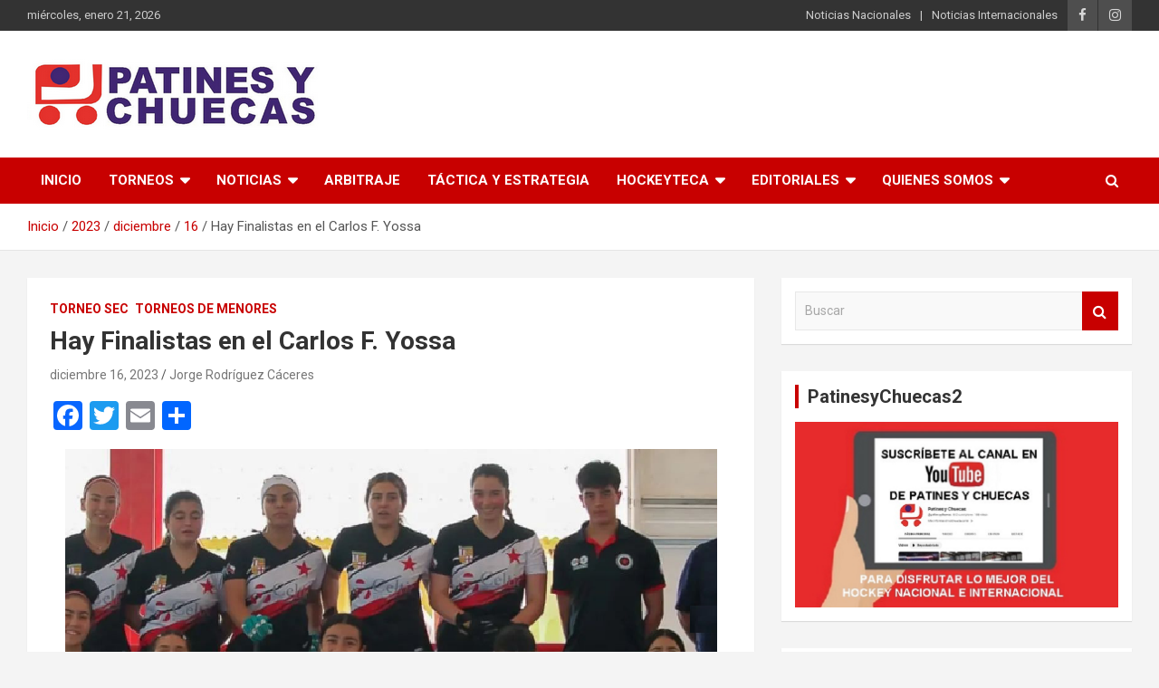

--- FILE ---
content_type: text/html; charset=UTF-8
request_url: https://patinesychuecas.com/2023/12/16/hay-finalistas-en-el-carlos-f-yossa/
body_size: 84167
content:
<!doctype html>
<html lang="es">
<head>
	<meta charset="UTF-8">
	<meta name="viewport" content="width=device-width, initial-scale=1, shrink-to-fit=no">
	<link rel="profile" href="https://gmpg.org/xfn/11">

	<title>Hay Finalistas en el Carlos F. Yossa &#8211; Patines y Chuecas</title>
<meta name='robots' content='max-image-preview:large' />
<link rel='dns-prefetch' href='//static.addtoany.com' />
<link rel='dns-prefetch' href='//fonts.googleapis.com' />
<link rel="alternate" type="application/rss+xml" title="Patines y Chuecas &raquo; Feed" href="https://patinesychuecas.com/feed/" />
<link rel="alternate" type="application/rss+xml" title="Patines y Chuecas &raquo; Feed de los comentarios" href="https://patinesychuecas.com/comments/feed/" />
<link rel="alternate" type="application/rss+xml" title="Patines y Chuecas &raquo; Comentario Hay Finalistas en el Carlos F. Yossa del feed" href="https://patinesychuecas.com/2023/12/16/hay-finalistas-en-el-carlos-f-yossa/feed/" />
<script type="text/javascript">
/* <![CDATA[ */
window._wpemojiSettings = {"baseUrl":"https:\/\/s.w.org\/images\/core\/emoji\/15.0.3\/72x72\/","ext":".png","svgUrl":"https:\/\/s.w.org\/images\/core\/emoji\/15.0.3\/svg\/","svgExt":".svg","source":{"concatemoji":"https:\/\/patinesychuecas.com\/wp-includes\/js\/wp-emoji-release.min.js?ver=6.6.4"}};
/*! This file is auto-generated */
!function(i,n){var o,s,e;function c(e){try{var t={supportTests:e,timestamp:(new Date).valueOf()};sessionStorage.setItem(o,JSON.stringify(t))}catch(e){}}function p(e,t,n){e.clearRect(0,0,e.canvas.width,e.canvas.height),e.fillText(t,0,0);var t=new Uint32Array(e.getImageData(0,0,e.canvas.width,e.canvas.height).data),r=(e.clearRect(0,0,e.canvas.width,e.canvas.height),e.fillText(n,0,0),new Uint32Array(e.getImageData(0,0,e.canvas.width,e.canvas.height).data));return t.every(function(e,t){return e===r[t]})}function u(e,t,n){switch(t){case"flag":return n(e,"\ud83c\udff3\ufe0f\u200d\u26a7\ufe0f","\ud83c\udff3\ufe0f\u200b\u26a7\ufe0f")?!1:!n(e,"\ud83c\uddfa\ud83c\uddf3","\ud83c\uddfa\u200b\ud83c\uddf3")&&!n(e,"\ud83c\udff4\udb40\udc67\udb40\udc62\udb40\udc65\udb40\udc6e\udb40\udc67\udb40\udc7f","\ud83c\udff4\u200b\udb40\udc67\u200b\udb40\udc62\u200b\udb40\udc65\u200b\udb40\udc6e\u200b\udb40\udc67\u200b\udb40\udc7f");case"emoji":return!n(e,"\ud83d\udc26\u200d\u2b1b","\ud83d\udc26\u200b\u2b1b")}return!1}function f(e,t,n){var r="undefined"!=typeof WorkerGlobalScope&&self instanceof WorkerGlobalScope?new OffscreenCanvas(300,150):i.createElement("canvas"),a=r.getContext("2d",{willReadFrequently:!0}),o=(a.textBaseline="top",a.font="600 32px Arial",{});return e.forEach(function(e){o[e]=t(a,e,n)}),o}function t(e){var t=i.createElement("script");t.src=e,t.defer=!0,i.head.appendChild(t)}"undefined"!=typeof Promise&&(o="wpEmojiSettingsSupports",s=["flag","emoji"],n.supports={everything:!0,everythingExceptFlag:!0},e=new Promise(function(e){i.addEventListener("DOMContentLoaded",e,{once:!0})}),new Promise(function(t){var n=function(){try{var e=JSON.parse(sessionStorage.getItem(o));if("object"==typeof e&&"number"==typeof e.timestamp&&(new Date).valueOf()<e.timestamp+604800&&"object"==typeof e.supportTests)return e.supportTests}catch(e){}return null}();if(!n){if("undefined"!=typeof Worker&&"undefined"!=typeof OffscreenCanvas&&"undefined"!=typeof URL&&URL.createObjectURL&&"undefined"!=typeof Blob)try{var e="postMessage("+f.toString()+"("+[JSON.stringify(s),u.toString(),p.toString()].join(",")+"));",r=new Blob([e],{type:"text/javascript"}),a=new Worker(URL.createObjectURL(r),{name:"wpTestEmojiSupports"});return void(a.onmessage=function(e){c(n=e.data),a.terminate(),t(n)})}catch(e){}c(n=f(s,u,p))}t(n)}).then(function(e){for(var t in e)n.supports[t]=e[t],n.supports.everything=n.supports.everything&&n.supports[t],"flag"!==t&&(n.supports.everythingExceptFlag=n.supports.everythingExceptFlag&&n.supports[t]);n.supports.everythingExceptFlag=n.supports.everythingExceptFlag&&!n.supports.flag,n.DOMReady=!1,n.readyCallback=function(){n.DOMReady=!0}}).then(function(){return e}).then(function(){var e;n.supports.everything||(n.readyCallback(),(e=n.source||{}).concatemoji?t(e.concatemoji):e.wpemoji&&e.twemoji&&(t(e.twemoji),t(e.wpemoji)))}))}((window,document),window._wpemojiSettings);
/* ]]> */
</script>
<style id='wp-emoji-styles-inline-css' type='text/css'>

	img.wp-smiley, img.emoji {
		display: inline !important;
		border: none !important;
		box-shadow: none !important;
		height: 1em !important;
		width: 1em !important;
		margin: 0 0.07em !important;
		vertical-align: -0.1em !important;
		background: none !important;
		padding: 0 !important;
	}
</style>
<link rel='stylesheet' id='wp-block-library-css' href='https://patinesychuecas.com/wp-includes/css/dist/block-library/style.min.css?ver=6.6.4' type='text/css' media='all' />
<style id='classic-theme-styles-inline-css' type='text/css'>
/*! This file is auto-generated */
.wp-block-button__link{color:#fff;background-color:#32373c;border-radius:9999px;box-shadow:none;text-decoration:none;padding:calc(.667em + 2px) calc(1.333em + 2px);font-size:1.125em}.wp-block-file__button{background:#32373c;color:#fff;text-decoration:none}
</style>
<style id='global-styles-inline-css' type='text/css'>
:root{--wp--preset--aspect-ratio--square: 1;--wp--preset--aspect-ratio--4-3: 4/3;--wp--preset--aspect-ratio--3-4: 3/4;--wp--preset--aspect-ratio--3-2: 3/2;--wp--preset--aspect-ratio--2-3: 2/3;--wp--preset--aspect-ratio--16-9: 16/9;--wp--preset--aspect-ratio--9-16: 9/16;--wp--preset--color--black: #000000;--wp--preset--color--cyan-bluish-gray: #abb8c3;--wp--preset--color--white: #ffffff;--wp--preset--color--pale-pink: #f78da7;--wp--preset--color--vivid-red: #cf2e2e;--wp--preset--color--luminous-vivid-orange: #ff6900;--wp--preset--color--luminous-vivid-amber: #fcb900;--wp--preset--color--light-green-cyan: #7bdcb5;--wp--preset--color--vivid-green-cyan: #00d084;--wp--preset--color--pale-cyan-blue: #8ed1fc;--wp--preset--color--vivid-cyan-blue: #0693e3;--wp--preset--color--vivid-purple: #9b51e0;--wp--preset--gradient--vivid-cyan-blue-to-vivid-purple: linear-gradient(135deg,rgba(6,147,227,1) 0%,rgb(155,81,224) 100%);--wp--preset--gradient--light-green-cyan-to-vivid-green-cyan: linear-gradient(135deg,rgb(122,220,180) 0%,rgb(0,208,130) 100%);--wp--preset--gradient--luminous-vivid-amber-to-luminous-vivid-orange: linear-gradient(135deg,rgba(252,185,0,1) 0%,rgba(255,105,0,1) 100%);--wp--preset--gradient--luminous-vivid-orange-to-vivid-red: linear-gradient(135deg,rgba(255,105,0,1) 0%,rgb(207,46,46) 100%);--wp--preset--gradient--very-light-gray-to-cyan-bluish-gray: linear-gradient(135deg,rgb(238,238,238) 0%,rgb(169,184,195) 100%);--wp--preset--gradient--cool-to-warm-spectrum: linear-gradient(135deg,rgb(74,234,220) 0%,rgb(151,120,209) 20%,rgb(207,42,186) 40%,rgb(238,44,130) 60%,rgb(251,105,98) 80%,rgb(254,248,76) 100%);--wp--preset--gradient--blush-light-purple: linear-gradient(135deg,rgb(255,206,236) 0%,rgb(152,150,240) 100%);--wp--preset--gradient--blush-bordeaux: linear-gradient(135deg,rgb(254,205,165) 0%,rgb(254,45,45) 50%,rgb(107,0,62) 100%);--wp--preset--gradient--luminous-dusk: linear-gradient(135deg,rgb(255,203,112) 0%,rgb(199,81,192) 50%,rgb(65,88,208) 100%);--wp--preset--gradient--pale-ocean: linear-gradient(135deg,rgb(255,245,203) 0%,rgb(182,227,212) 50%,rgb(51,167,181) 100%);--wp--preset--gradient--electric-grass: linear-gradient(135deg,rgb(202,248,128) 0%,rgb(113,206,126) 100%);--wp--preset--gradient--midnight: linear-gradient(135deg,rgb(2,3,129) 0%,rgb(40,116,252) 100%);--wp--preset--font-size--small: 13px;--wp--preset--font-size--medium: 20px;--wp--preset--font-size--large: 36px;--wp--preset--font-size--x-large: 42px;--wp--preset--spacing--20: 0.44rem;--wp--preset--spacing--30: 0.67rem;--wp--preset--spacing--40: 1rem;--wp--preset--spacing--50: 1.5rem;--wp--preset--spacing--60: 2.25rem;--wp--preset--spacing--70: 3.38rem;--wp--preset--spacing--80: 5.06rem;--wp--preset--shadow--natural: 6px 6px 9px rgba(0, 0, 0, 0.2);--wp--preset--shadow--deep: 12px 12px 50px rgba(0, 0, 0, 0.4);--wp--preset--shadow--sharp: 6px 6px 0px rgba(0, 0, 0, 0.2);--wp--preset--shadow--outlined: 6px 6px 0px -3px rgba(255, 255, 255, 1), 6px 6px rgba(0, 0, 0, 1);--wp--preset--shadow--crisp: 6px 6px 0px rgba(0, 0, 0, 1);}:where(.is-layout-flex){gap: 0.5em;}:where(.is-layout-grid){gap: 0.5em;}body .is-layout-flex{display: flex;}.is-layout-flex{flex-wrap: wrap;align-items: center;}.is-layout-flex > :is(*, div){margin: 0;}body .is-layout-grid{display: grid;}.is-layout-grid > :is(*, div){margin: 0;}:where(.wp-block-columns.is-layout-flex){gap: 2em;}:where(.wp-block-columns.is-layout-grid){gap: 2em;}:where(.wp-block-post-template.is-layout-flex){gap: 1.25em;}:where(.wp-block-post-template.is-layout-grid){gap: 1.25em;}.has-black-color{color: var(--wp--preset--color--black) !important;}.has-cyan-bluish-gray-color{color: var(--wp--preset--color--cyan-bluish-gray) !important;}.has-white-color{color: var(--wp--preset--color--white) !important;}.has-pale-pink-color{color: var(--wp--preset--color--pale-pink) !important;}.has-vivid-red-color{color: var(--wp--preset--color--vivid-red) !important;}.has-luminous-vivid-orange-color{color: var(--wp--preset--color--luminous-vivid-orange) !important;}.has-luminous-vivid-amber-color{color: var(--wp--preset--color--luminous-vivid-amber) !important;}.has-light-green-cyan-color{color: var(--wp--preset--color--light-green-cyan) !important;}.has-vivid-green-cyan-color{color: var(--wp--preset--color--vivid-green-cyan) !important;}.has-pale-cyan-blue-color{color: var(--wp--preset--color--pale-cyan-blue) !important;}.has-vivid-cyan-blue-color{color: var(--wp--preset--color--vivid-cyan-blue) !important;}.has-vivid-purple-color{color: var(--wp--preset--color--vivid-purple) !important;}.has-black-background-color{background-color: var(--wp--preset--color--black) !important;}.has-cyan-bluish-gray-background-color{background-color: var(--wp--preset--color--cyan-bluish-gray) !important;}.has-white-background-color{background-color: var(--wp--preset--color--white) !important;}.has-pale-pink-background-color{background-color: var(--wp--preset--color--pale-pink) !important;}.has-vivid-red-background-color{background-color: var(--wp--preset--color--vivid-red) !important;}.has-luminous-vivid-orange-background-color{background-color: var(--wp--preset--color--luminous-vivid-orange) !important;}.has-luminous-vivid-amber-background-color{background-color: var(--wp--preset--color--luminous-vivid-amber) !important;}.has-light-green-cyan-background-color{background-color: var(--wp--preset--color--light-green-cyan) !important;}.has-vivid-green-cyan-background-color{background-color: var(--wp--preset--color--vivid-green-cyan) !important;}.has-pale-cyan-blue-background-color{background-color: var(--wp--preset--color--pale-cyan-blue) !important;}.has-vivid-cyan-blue-background-color{background-color: var(--wp--preset--color--vivid-cyan-blue) !important;}.has-vivid-purple-background-color{background-color: var(--wp--preset--color--vivid-purple) !important;}.has-black-border-color{border-color: var(--wp--preset--color--black) !important;}.has-cyan-bluish-gray-border-color{border-color: var(--wp--preset--color--cyan-bluish-gray) !important;}.has-white-border-color{border-color: var(--wp--preset--color--white) !important;}.has-pale-pink-border-color{border-color: var(--wp--preset--color--pale-pink) !important;}.has-vivid-red-border-color{border-color: var(--wp--preset--color--vivid-red) !important;}.has-luminous-vivid-orange-border-color{border-color: var(--wp--preset--color--luminous-vivid-orange) !important;}.has-luminous-vivid-amber-border-color{border-color: var(--wp--preset--color--luminous-vivid-amber) !important;}.has-light-green-cyan-border-color{border-color: var(--wp--preset--color--light-green-cyan) !important;}.has-vivid-green-cyan-border-color{border-color: var(--wp--preset--color--vivid-green-cyan) !important;}.has-pale-cyan-blue-border-color{border-color: var(--wp--preset--color--pale-cyan-blue) !important;}.has-vivid-cyan-blue-border-color{border-color: var(--wp--preset--color--vivid-cyan-blue) !important;}.has-vivid-purple-border-color{border-color: var(--wp--preset--color--vivid-purple) !important;}.has-vivid-cyan-blue-to-vivid-purple-gradient-background{background: var(--wp--preset--gradient--vivid-cyan-blue-to-vivid-purple) !important;}.has-light-green-cyan-to-vivid-green-cyan-gradient-background{background: var(--wp--preset--gradient--light-green-cyan-to-vivid-green-cyan) !important;}.has-luminous-vivid-amber-to-luminous-vivid-orange-gradient-background{background: var(--wp--preset--gradient--luminous-vivid-amber-to-luminous-vivid-orange) !important;}.has-luminous-vivid-orange-to-vivid-red-gradient-background{background: var(--wp--preset--gradient--luminous-vivid-orange-to-vivid-red) !important;}.has-very-light-gray-to-cyan-bluish-gray-gradient-background{background: var(--wp--preset--gradient--very-light-gray-to-cyan-bluish-gray) !important;}.has-cool-to-warm-spectrum-gradient-background{background: var(--wp--preset--gradient--cool-to-warm-spectrum) !important;}.has-blush-light-purple-gradient-background{background: var(--wp--preset--gradient--blush-light-purple) !important;}.has-blush-bordeaux-gradient-background{background: var(--wp--preset--gradient--blush-bordeaux) !important;}.has-luminous-dusk-gradient-background{background: var(--wp--preset--gradient--luminous-dusk) !important;}.has-pale-ocean-gradient-background{background: var(--wp--preset--gradient--pale-ocean) !important;}.has-electric-grass-gradient-background{background: var(--wp--preset--gradient--electric-grass) !important;}.has-midnight-gradient-background{background: var(--wp--preset--gradient--midnight) !important;}.has-small-font-size{font-size: var(--wp--preset--font-size--small) !important;}.has-medium-font-size{font-size: var(--wp--preset--font-size--medium) !important;}.has-large-font-size{font-size: var(--wp--preset--font-size--large) !important;}.has-x-large-font-size{font-size: var(--wp--preset--font-size--x-large) !important;}
:where(.wp-block-post-template.is-layout-flex){gap: 1.25em;}:where(.wp-block-post-template.is-layout-grid){gap: 1.25em;}
:where(.wp-block-columns.is-layout-flex){gap: 2em;}:where(.wp-block-columns.is-layout-grid){gap: 2em;}
:root :where(.wp-block-pullquote){font-size: 1.5em;line-height: 1.6;}
</style>
<link rel='stylesheet' id='bootstrap-style-css' href='https://patinesychuecas.com/wp-content/themes/newscard/assets/library/bootstrap/css/bootstrap.min.css?ver=4.0.0' type='text/css' media='all' />
<link rel='stylesheet' id='font-awesome-style-css' href='https://patinesychuecas.com/wp-content/themes/newscard/assets/library/font-awesome/css/font-awesome.css?ver=6.6.4' type='text/css' media='all' />
<link rel='stylesheet' id='newscard-google-fonts-css' href='//fonts.googleapis.com/css?family=Roboto%3A100%2C300%2C300i%2C400%2C400i%2C500%2C500i%2C700%2C700i&#038;ver=6.6.4' type='text/css' media='all' />
<link rel='stylesheet' id='newscard-style-css' href='https://patinesychuecas.com/wp-content/themes/newscard/style.css?ver=6.6.4' type='text/css' media='all' />
<link rel='stylesheet' id='addtoany-css' href='https://patinesychuecas.com/wp-content/plugins/add-to-any/addtoany.min.css?ver=1.16' type='text/css' media='all' />
<script type="text/javascript" id="addtoany-core-js-before">
/* <![CDATA[ */
window.a2a_config=window.a2a_config||{};a2a_config.callbacks=[];a2a_config.overlays=[];a2a_config.templates={};a2a_localize = {
	Share: "Compartir",
	Save: "Guardar",
	Subscribe: "Suscribir",
	Email: "Correo electrónico",
	Bookmark: "Marcador",
	ShowAll: "Mostrar todo",
	ShowLess: "Mostrar menos",
	FindServices: "Encontrar servicio(s)",
	FindAnyServiceToAddTo: "Encuentra al instante cualquier servicio para añadir a",
	PoweredBy: "Funciona con",
	ShareViaEmail: "Compartir por correo electrónico",
	SubscribeViaEmail: "Suscribirse a través de correo electrónico",
	BookmarkInYourBrowser: "Añadir a marcadores de tu navegador",
	BookmarkInstructions: "Presiona «Ctrl+D» o «\u2318+D» para añadir esta página a marcadores",
	AddToYourFavorites: "Añadir a tus favoritos",
	SendFromWebOrProgram: "Enviar desde cualquier dirección o programa de correo electrónico ",
	EmailProgram: "Programa de correo electrónico",
	More: "Más&#8230;",
	ThanksForSharing: "¡Gracias por compartir!",
	ThanksForFollowing: "¡Gracias por seguirnos!"
};
/* ]]> */
</script>
<script type="text/javascript" defer src="https://static.addtoany.com/menu/page.js" id="addtoany-core-js"></script>
<script type="text/javascript" src="https://patinesychuecas.com/wp-includes/js/jquery/jquery.min.js?ver=3.7.1" id="jquery-core-js"></script>
<script type="text/javascript" src="https://patinesychuecas.com/wp-includes/js/jquery/jquery-migrate.min.js?ver=3.4.1" id="jquery-migrate-js"></script>
<script type="text/javascript" defer src="https://patinesychuecas.com/wp-content/plugins/add-to-any/addtoany.min.js?ver=1.1" id="addtoany-jquery-js"></script>
<!--[if lt IE 9]>
<script type="text/javascript" src="https://patinesychuecas.com/wp-content/themes/newscard/assets/js/html5.js?ver=3.7.3" id="html5-js"></script>
<![endif]-->
<link rel="https://api.w.org/" href="https://patinesychuecas.com/wp-json/" /><link rel="alternate" title="JSON" type="application/json" href="https://patinesychuecas.com/wp-json/wp/v2/posts/27395" /><link rel="EditURI" type="application/rsd+xml" title="RSD" href="https://patinesychuecas.com/xmlrpc.php?rsd" />
<meta name="generator" content="WordPress 6.6.4" />
<link rel="canonical" href="https://patinesychuecas.com/2023/12/16/hay-finalistas-en-el-carlos-f-yossa/" />
<link rel='shortlink' href='https://patinesychuecas.com/?p=27395' />
<link rel="alternate" title="oEmbed (JSON)" type="application/json+oembed" href="https://patinesychuecas.com/wp-json/oembed/1.0/embed?url=https%3A%2F%2Fpatinesychuecas.com%2F2023%2F12%2F16%2Fhay-finalistas-en-el-carlos-f-yossa%2F" />
<link rel="alternate" title="oEmbed (XML)" type="text/xml+oembed" href="https://patinesychuecas.com/wp-json/oembed/1.0/embed?url=https%3A%2F%2Fpatinesychuecas.com%2F2023%2F12%2F16%2Fhay-finalistas-en-el-carlos-f-yossa%2F&#038;format=xml" />
<meta property="og:title" content="Hay Finalistas en el Carlos F. Yossa" /><meta property="og:locale" content="es_ES" /><meta property="og:type" content="article" /><meta property="og:image" content="https://patinesychuecas.com/wp-content/uploads/2023/12/Barcelona_Sanandres.png" /><meta property="og:image:width" content="720" /><meta property="og:image:height" content="450" /><meta property="og:url" content="https://patinesychuecas.com/2023/12/16/hay-finalistas-en-el-carlos-f-yossa/" /><meta property="og:site_name" content="Patines y Chuecas" /><meta property="og:description" content="Barcelona San Andrés, tras desbancar en Cuartos de Final a SEC, no pudo en Semifinales de la Sub 20 con Valenciano. Jugará por el tercer puesto ante Bata. Centro Valenciano &hellip;" /><!-- Analytics by WP Statistics v14.9.2 - https://wp-statistics.com/ -->
<link rel="pingback" href="https://patinesychuecas.com/xmlrpc.php"><style type="text/css">.recentcomments a{display:inline !important;padding:0 !important;margin:0 !important;}</style>		<style type="text/css">
					.site-title,
			.site-description {
				position: absolute;
				clip: rect(1px, 1px, 1px, 1px);
			}
				</style>
		<link rel="icon" href="https://patinesychuecas.com/wp-content/uploads/2020/07/logo_patinesychuecas_Cuadrado-150x150.png" sizes="32x32" />
<link rel="icon" href="https://patinesychuecas.com/wp-content/uploads/2020/07/logo_patinesychuecas_Cuadrado.png" sizes="192x192" />
<link rel="apple-touch-icon" href="https://patinesychuecas.com/wp-content/uploads/2020/07/logo_patinesychuecas_Cuadrado.png" />
<meta name="msapplication-TileImage" content="https://patinesychuecas.com/wp-content/uploads/2020/07/logo_patinesychuecas_Cuadrado.png" />
</head>

<body class="post-template-default single single-post postid-27395 single-format-standard wp-custom-logo theme-body group-blog elementor-default elementor-kit-22451">

<div id="page" class="site">
	<a class="skip-link screen-reader-text" href="#content">Saltar al contenido</a>
	
	<header id="masthead" class="site-header">
					<div class="info-bar infobar-links-on">
				<div class="container">
					<div class="row gutter-10">
						<div class="col col-sm contact-section">
							<div class="date">
								<ul><li>miércoles, enero 21, 2026</li></ul>
							</div>
						</div><!-- .contact-section -->

													<div class="col-auto social-profiles order-md-3">
								
		<ul class="clearfix">
							<li><a target="_blank" href="https://www.facebook.com/PatinesyChuecasOficial/?ti=as"></a></li>
							<li><a target="_blank" href="https://instagram.com/patinesychuecasoficial?igshid=1e945xd9vxs7x"></a></li>
					</ul>
								</div><!-- .social-profile -->
													<div class="col-md-auto infobar-links order-md-2">
								<button class="infobar-links-menu-toggle">Menú responsive</button>
								<ul class="clearfix"><li id="menu-item-15422" class="menu-item menu-item-type-taxonomy menu-item-object-category menu-item-15422"><a href="https://patinesychuecas.com/category/noticias-nacionales/">Noticias Nacionales</a></li>
<li id="menu-item-15421" class="menu-item menu-item-type-taxonomy menu-item-object-category menu-item-15421"><a href="https://patinesychuecas.com/category/noticias-internacionales/">Noticias Internacionales</a></li>
</ul>							</div><!-- .infobar-links -->
											</div><!-- .row -->
          		</div><!-- .container -->
        	</div><!-- .infobar -->
        		<nav class="navbar navbar-expand-lg d-block">
			<div class="navbar-head header-overlay-light" >
				<div class="container">
					<div class="row navbar-head-row align-items-center">
						<div class="col-lg-4">
							<div class="site-branding navbar-brand">
								<a href="https://patinesychuecas.com/" class="custom-logo-link" rel="home"><img width="323" height="80" src="https://patinesychuecas.com/wp-content/uploads/2020/07/logo_patinesychuecas_320x80.png" class="custom-logo" alt="Patines y Chuecas" decoding="async" srcset="https://patinesychuecas.com/wp-content/uploads/2020/07/logo_patinesychuecas_320x80.png 323w, https://patinesychuecas.com/wp-content/uploads/2020/07/logo_patinesychuecas_320x80-300x74.png 300w" sizes="(max-width: 323px) 100vw, 323px" /></a>									<h2 class="site-title"><a href="https://patinesychuecas.com/" rel="home">Patines y Chuecas</a></h2>
																	<p class="site-description">Memoria y Actualidad del Hockey-Patín Nacional e Internacional</p>
															</div><!-- .site-branding .navbar-brand -->
						</div>
											</div><!-- .row -->
				</div><!-- .container -->
			</div><!-- .navbar-head -->
			<div class="navigation-bar">
				<div class="navigation-bar-top">
					<div class="container">
						<button class="navbar-toggler menu-toggle" type="button" data-toggle="collapse" data-target="#navbarCollapse" aria-controls="navbarCollapse" aria-expanded="false" aria-label="Alternar navegación"></button>
						<span class="search-toggle"></span>
					</div><!-- .container -->
					<div class="search-bar">
						<div class="container">
							<div class="search-block off">
								<form action="https://patinesychuecas.com/" method="get" class="search-form">
	<label class="assistive-text"> Buscar </label>
	<div class="input-group">
		<input type="search" value="" placeholder="Buscar" class="form-control s" name="s">
		<div class="input-group-prepend">
			<button class="btn btn-theme">Buscar</button>
		</div>
	</div>
</form><!-- .search-form -->
							</div><!-- .search-box -->
						</div><!-- .container -->
					</div><!-- .search-bar -->
				</div><!-- .navigation-bar-top -->
				<div class="navbar-main">
					<div class="container">
						<div class="collapse navbar-collapse" id="navbarCollapse">
							<div id="site-navigation" class="main-navigation nav-uppercase" role="navigation">
								<ul class="nav-menu navbar-nav d-lg-block"><li id="menu-item-15385" class="menu-item menu-item-type-custom menu-item-object-custom menu-item-15385"><a href="http://www.patinesychuecas.com">Inicio</a></li>
<li id="menu-item-15386" class="menu-item menu-item-type-custom menu-item-object-custom menu-item-has-children menu-item-15386"><a href="#">Torneos</a>
<ul class="sub-menu">
	<li id="menu-item-19444" class="menu-item menu-item-type-taxonomy menu-item-object-category menu-item-has-children menu-item-19444"><a href="https://patinesychuecas.com/category/hockey-chileno/">Hockey Chileno</a>
	<ul class="sub-menu">
		<li id="menu-item-15388" class="menu-item menu-item-type-taxonomy menu-item-object-category menu-item-has-children menu-item-15388"><a href="https://patinesychuecas.com/category/liga-de-honor/">Liga de Honor</a>
		<ul class="sub-menu">
			<li id="menu-item-27793" class="menu-item menu-item-type-taxonomy menu-item-object-category menu-item-27793"><a href="https://patinesychuecas.com/category/liga-de-honor/temporada-2024/">Temporada 2024</a></li>
		</ul>
</li>
		<li id="menu-item-28365" class="menu-item menu-item-type-taxonomy menu-item-object-category menu-item-28365"><a href="https://patinesychuecas.com/category/hockey-chileno/liga-central/">Liga Central</a></li>
		<li id="menu-item-29185" class="menu-item menu-item-type-taxonomy menu-item-object-category menu-item-29185"><a href="https://patinesychuecas.com/category/hockey-chileno/copa-de-la-amistad/">Copa de la Amistad</a></li>
		<li id="menu-item-21902" class="menu-item menu-item-type-taxonomy menu-item-object-category menu-item-21902"><a href="https://patinesychuecas.com/category/hockey-chileno/liga-sur/">Liga Sur</a></li>
		<li id="menu-item-26260" class="menu-item menu-item-type-taxonomy menu-item-object-category menu-item-26260"><a href="https://patinesychuecas.com/category/hockey-chileno/torneo-rodolfo-posca/">Torneo Rodolfo Posca</a></li>
		<li id="menu-item-15390" class="menu-item menu-item-type-taxonomy menu-item-object-category menu-item-15390"><a href="https://patinesychuecas.com/category/liga-metropolitana/">Liga Metropolitana</a></li>
		<li id="menu-item-19947" class="menu-item menu-item-type-taxonomy menu-item-object-category menu-item-19947"><a href="https://patinesychuecas.com/category/hockey-chileno/torneo-transicion-2021/">Torneo Transición 2021</a></li>
		<li id="menu-item-15389" class="menu-item menu-item-type-taxonomy menu-item-object-category menu-item-15389"><a href="https://patinesychuecas.com/category/liga-escolar/">Liga Escolar</a></li>
		<li id="menu-item-15391" class="menu-item menu-item-type-taxonomy menu-item-object-category menu-item-15391"><a href="https://patinesychuecas.com/category/torneo-campeones-del-manana-mauricio-lermanda-tixi/">Torneo Campeones del Mañana-Mauricio Lermanda Tixi</a></li>
	</ul>
</li>
	<li id="menu-item-15387" class="menu-item menu-item-type-taxonomy menu-item-object-category menu-item-15387"><a href="https://patinesychuecas.com/category/hockey-master/">Hockey Master</a></li>
	<li id="menu-item-15392" class="menu-item menu-item-type-taxonomy menu-item-object-category current-post-ancestor menu-item-has-children menu-item-15392"><a href="https://patinesychuecas.com/category/ligas-internacionales/">Ligas Internacionales</a>
	<ul class="sub-menu">
		<li id="menu-item-17806" class="menu-item menu-item-type-taxonomy menu-item-object-category current-post-ancestor menu-item-has-children menu-item-17806"><a href="https://patinesychuecas.com/category/ligas-internacionales/argentina-torneos-internacionales/">Hockey Argentino</a>
		<ul class="sub-menu">
			<li id="menu-item-19443" class="menu-item menu-item-type-taxonomy menu-item-object-category menu-item-19443"><a href="https://patinesychuecas.com/category/ligas-internacionales/argentina-torneos-internacionales/buenos-aires/">Buenos Aires</a></li>
			<li id="menu-item-17808" class="menu-item menu-item-type-taxonomy menu-item-object-category menu-item-17808"><a href="https://patinesychuecas.com/category/ligas-internacionales/argentina-torneos-internacionales/mendoza/">Mendoza</a></li>
			<li id="menu-item-17807" class="menu-item menu-item-type-taxonomy menu-item-object-category menu-item-17807"><a href="https://patinesychuecas.com/category/ligas-internacionales/argentina-torneos-internacionales/san-juan/">San Juan</a></li>
			<li id="menu-item-25115" class="menu-item menu-item-type-taxonomy menu-item-object-category menu-item-25115"><a href="https://patinesychuecas.com/category/ligas-internacionales/argentina-torneos-internacionales/liga-nacional-argentina/">Liga Nacional Argentina</a></li>
			<li id="menu-item-19945" class="menu-item menu-item-type-taxonomy menu-item-object-category menu-item-19945"><a href="https://patinesychuecas.com/category/ligas-internacionales/argentina-torneos-internacionales/argentino-de-clubes/">Argentino de Clubes</a></li>
			<li id="menu-item-24445" class="menu-item menu-item-type-taxonomy menu-item-object-category current-post-ancestor current-menu-parent current-post-parent menu-item-has-children menu-item-24445"><a href="https://patinesychuecas.com/category/ligas-internacionales/argentina-torneos-internacionales/torneos-de-menores/">Torneos de Menores</a>
			<ul class="sub-menu">
				<li id="menu-item-24446" class="menu-item menu-item-type-taxonomy menu-item-object-category menu-item-24446"><a href="https://patinesychuecas.com/category/ligas-internacionales/argentina-torneos-internacionales/torneos-de-menores/antonio-tobal/">Antonio Tobal</a></li>
				<li id="menu-item-24447" class="menu-item menu-item-type-taxonomy menu-item-object-category menu-item-24447"><a href="https://patinesychuecas.com/category/ligas-internacionales/argentina-torneos-internacionales/torneos-de-menores/mundialito-de-bancaria/">Mundialito de Bancaria</a></li>
				<li id="menu-item-24448" class="menu-item menu-item-type-taxonomy menu-item-object-category menu-item-24448"><a href="https://patinesychuecas.com/category/ligas-internacionales/argentina-torneos-internacionales/torneos-de-menores/torneo-richet-zapata/">Torneo Richet Zapata</a></li>
				<li id="menu-item-27188" class="menu-item menu-item-type-taxonomy menu-item-object-category current-post-ancestor current-menu-parent current-post-parent menu-item-27188"><a href="https://patinesychuecas.com/category/ligas-internacionales/argentina-torneos-internacionales/torneos-de-menores/torneo-sec/">Torneo SEC</a></li>
			</ul>
</li>
		</ul>
</li>
		<li id="menu-item-17810" class="menu-item menu-item-type-taxonomy menu-item-object-category menu-item-has-children menu-item-17810"><a href="https://patinesychuecas.com/category/ligas-internacionales/espana/">España</a>
		<ul class="sub-menu">
			<li id="menu-item-19049" class="menu-item menu-item-type-taxonomy menu-item-object-category menu-item-19049"><a href="https://patinesychuecas.com/category/ligas-internacionales/espana/copa-de-la-reina/">Copa de la Reina</a></li>
			<li id="menu-item-19050" class="menu-item menu-item-type-taxonomy menu-item-object-category menu-item-19050"><a href="https://patinesychuecas.com/category/ligas-internacionales/espana/copa-del-rey/">Copa del Rey</a></li>
			<li id="menu-item-17811" class="menu-item menu-item-type-taxonomy menu-item-object-category menu-item-17811"><a href="https://patinesychuecas.com/category/ligas-internacionales/espana/ok-liga/">OK Liga</a></li>
			<li id="menu-item-17813" class="menu-item menu-item-type-taxonomy menu-item-object-category menu-item-17813"><a href="https://patinesychuecas.com/category/ligas-internacionales/espana/ok-liga-femenina/">OK Liga Femenina</a></li>
			<li id="menu-item-17814" class="menu-item menu-item-type-taxonomy menu-item-object-category menu-item-17814"><a href="https://patinesychuecas.com/category/ligas-internacionales/espana/ok-liga-plata/">OK Liga Plata</a></li>
			<li id="menu-item-17815" class="menu-item menu-item-type-taxonomy menu-item-object-category menu-item-17815"><a href="https://patinesychuecas.com/category/ligas-internacionales/espana/ok-liga-plata-femenina/">OK Liga Plata Femenina</a></li>
			<li id="menu-item-17812" class="menu-item menu-item-type-taxonomy menu-item-object-category menu-item-17812"><a href="https://patinesychuecas.com/category/ok-liga-bronce/">OK Liga Bronce</a></li>
			<li id="menu-item-20087" class="menu-item menu-item-type-taxonomy menu-item-object-category menu-item-20087"><a href="https://patinesychuecas.com/category/ligas-internacionales/espana/supercopa-de-espana/">Supercopa de España</a></li>
		</ul>
</li>
		<li id="menu-item-17817" class="menu-item menu-item-type-taxonomy menu-item-object-category menu-item-has-children menu-item-17817"><a href="https://patinesychuecas.com/category/ligas-internacionales/italia/">Italia</a>
		<ul class="sub-menu">
			<li id="menu-item-17818" class="menu-item menu-item-type-taxonomy menu-item-object-category menu-item-17818"><a href="https://patinesychuecas.com/category/ligas-internacionales/italia/serie-a1/">Serie A1</a></li>
			<li id="menu-item-17819" class="menu-item menu-item-type-taxonomy menu-item-object-category menu-item-17819"><a href="https://patinesychuecas.com/category/ligas-internacionales/italia/serie-a2/">Serie A2</a></li>
			<li id="menu-item-17820" class="menu-item menu-item-type-taxonomy menu-item-object-category menu-item-17820"><a href="https://patinesychuecas.com/category/ligas-internacionales/italia/campeonato-femenino/">Campeonato Femenino</a></li>
		</ul>
</li>
		<li id="menu-item-17821" class="menu-item menu-item-type-taxonomy menu-item-object-category menu-item-has-children menu-item-17821"><a href="https://patinesychuecas.com/category/ligas-internacionales/portugal/">Portugal</a>
		<ul class="sub-menu">
			<li id="menu-item-19510" class="menu-item menu-item-type-taxonomy menu-item-object-category menu-item-19510"><a href="https://patinesychuecas.com/category/ligas-internacionales/portugal/copa-de-portugal/">Copa de Portugal</a></li>
			<li id="menu-item-17822" class="menu-item menu-item-type-taxonomy menu-item-object-category menu-item-17822"><a href="https://patinesychuecas.com/category/ligas-internacionales/portugal/primera-division/">Primera División</a></li>
			<li id="menu-item-19475" class="menu-item menu-item-type-taxonomy menu-item-object-category menu-item-19475"><a href="https://patinesychuecas.com/category/ligas-internacionales/portugal/segunda-division/">Segunda División</a></li>
			<li id="menu-item-17823" class="menu-item menu-item-type-taxonomy menu-item-object-category menu-item-17823"><a href="https://patinesychuecas.com/category/ligas-internacionales/portugal/nacional-femenino/">Nacional Femenino</a></li>
			<li id="menu-item-20104" class="menu-item menu-item-type-taxonomy menu-item-object-category menu-item-20104"><a href="https://patinesychuecas.com/category/ligas-internacionales/portugal/elite-cup/">Elite Cup</a></li>
		</ul>
</li>
	</ul>
</li>
	<li id="menu-item-19348" class="menu-item menu-item-type-taxonomy menu-item-object-category menu-item-has-children menu-item-19348"><a href="https://patinesychuecas.com/category/torneos-internacionales/">Torneos Internacionales</a>
	<ul class="sub-menu">
		<li id="menu-item-31747" class="menu-item menu-item-type-taxonomy menu-item-object-category menu-item-has-children menu-item-31747"><a href="https://patinesychuecas.com/category/torneo-internacionales/mundial-de-clubes/">Mundial de Clubes</a>
		<ul class="sub-menu">
			<li id="menu-item-31748" class="menu-item menu-item-type-taxonomy menu-item-object-category menu-item-31748"><a href="https://patinesychuecas.com/category/torneo-internacionales/mundial-de-clubes/edicion-mc-2025/">Edición MC 2025</a></li>
		</ul>
</li>
		<li id="menu-item-31656" class="menu-item menu-item-type-taxonomy menu-item-object-category menu-item-has-children menu-item-31656"><a href="https://patinesychuecas.com/category/torneos-internacionales/mundial-femenino-de-clubes/">Mundial Femenino de Clubes</a>
		<ul class="sub-menu">
			<li id="menu-item-31658" class="menu-item menu-item-type-taxonomy menu-item-object-category menu-item-31658"><a href="https://patinesychuecas.com/category/torneos-internacionales/mundial-femenino-de-clubes/edicion-mfc-2025/">Edición MFC 2025</a></li>
		</ul>
</li>
		<li id="menu-item-28037" class="menu-item menu-item-type-taxonomy menu-item-object-category menu-item-has-children menu-item-28037"><a href="https://patinesychuecas.com/category/torneos-internacionales/panamericano-de-naciones/">Panamericano de Naciones</a>
		<ul class="sub-menu">
			<li id="menu-item-28038" class="menu-item menu-item-type-taxonomy menu-item-object-category menu-item-28038"><a href="https://patinesychuecas.com/category/torneos-internacionales/panamericano-de-naciones/bogota-2024/">Bogotá 2024</a></li>
			<li id="menu-item-32736" class="menu-item menu-item-type-taxonomy menu-item-object-category menu-item-32736"><a href="https://patinesychuecas.com/category/torneos-internacionales/panamericano-de-naciones/san-juan-2025/">San Juan 2025</a></li>
		</ul>
</li>
		<li id="menu-item-29246" class="menu-item menu-item-type-taxonomy menu-item-object-category menu-item-has-children menu-item-29246"><a href="https://patinesychuecas.com/category/torneo-internacionales/panamericano-de-clubes/">Panamericano de Clubes</a>
		<ul class="sub-menu">
			<li id="menu-item-32738" class="menu-item menu-item-type-taxonomy menu-item-object-category menu-item-32738"><a href="https://patinesychuecas.com/category/torneo-internacionales/panamericano-de-clubes/ibague-2024/">Ibagué 2024</a></li>
			<li id="menu-item-32739" class="menu-item menu-item-type-taxonomy menu-item-object-category menu-item-32739"><a href="https://patinesychuecas.com/category/torneo-internacionales/panamericano-de-clubes/pcl-san-juan-2025/">PCL San Juan 2025</a></li>
		</ul>
</li>
		<li id="menu-item-25683" class="menu-item menu-item-type-taxonomy menu-item-object-category menu-item-has-children menu-item-25683"><a href="https://patinesychuecas.com/category/torneo-internacionales/juegos-binacionales/">Juegos Binacionales</a>
		<ul class="sub-menu">
			<li id="menu-item-25684" class="menu-item menu-item-type-taxonomy menu-item-object-category menu-item-25684"><a href="https://patinesychuecas.com/category/torneo-internacionales/juegos-binacionales/valparaiso-2023/">Valparaíso 2023</a></li>
		</ul>
</li>
		<li id="menu-item-21785" class="menu-item menu-item-type-taxonomy menu-item-object-category menu-item-has-children menu-item-21785"><a href="https://patinesychuecas.com/category/torneo-internacionales/juegos-sudamericanos/">Juegos Sudamericanos</a>
		<ul class="sub-menu">
			<li id="menu-item-21789" class="menu-item menu-item-type-taxonomy menu-item-object-category menu-item-has-children menu-item-21789"><a href="https://patinesychuecas.com/category/torneo-internacionales/juegos-sudamericanos/san-juan-2022-jsp/">San Juan 2022 JSP</a>
			<ul class="sub-menu">
				<li id="menu-item-21959" class="menu-item menu-item-type-taxonomy menu-item-object-category menu-item-21959"><a href="https://patinesychuecas.com/category/torneo-internacionales/juegos-sudamericanos/san-juan-2022-jsp/vi-sudamericano-femenino-de-clubes/">VI Sudamericano Femenino de Clubes</a></li>
				<li id="menu-item-21961" class="menu-item menu-item-type-taxonomy menu-item-object-category menu-item-21961"><a href="https://patinesychuecas.com/category/torneo-internacionales/juegos-sudamericanos/san-juan-2022-jsp/xxxiii-sudamericano-de-clubes/">XXXIII Sudamericano de Clubes</a></li>
				<li id="menu-item-21957" class="menu-item menu-item-type-taxonomy menu-item-object-category menu-item-21957"><a href="https://patinesychuecas.com/category/torneo-internacionales/juegos-sudamericanos/san-juan-2022-jsp/ii-sudamericano-femenino-de-naciones/">II Sudamericano Femenino de Naciones</a></li>
				<li id="menu-item-21960" class="menu-item menu-item-type-taxonomy menu-item-object-category menu-item-21960"><a href="https://patinesychuecas.com/category/torneo-internacionales/juegos-sudamericanos/san-juan-2022-jsp/xix-sudamericano-de-naciones/">XIX Sudamericano de Naciones</a></li>
			</ul>
</li>
		</ul>
</li>
		<li id="menu-item-18082" class="menu-item menu-item-type-taxonomy menu-item-object-category menu-item-has-children menu-item-18082"><a href="https://patinesychuecas.com/category/ligas-internacionales/euroliga/">Euroliga</a>
		<ul class="sub-menu">
			<li id="menu-item-18083" class="menu-item menu-item-type-taxonomy menu-item-object-category menu-item-18083"><a href="https://patinesychuecas.com/category/ligas-internacionales/euroliga/2020-21/">2020/21</a></li>
			<li id="menu-item-20411" class="menu-item menu-item-type-taxonomy menu-item-object-category menu-item-20411"><a href="https://patinesychuecas.com/category/ligas-internacionales/euroliga/2021-22/">2021/22</a></li>
			<li id="menu-item-25651" class="menu-item menu-item-type-taxonomy menu-item-object-category menu-item-25651"><a href="https://patinesychuecas.com/category/ligas-internacionales/euroliga/2022-23/">2022/23</a></li>
		</ul>
</li>
		<li id="menu-item-18860" class="menu-item menu-item-type-taxonomy menu-item-object-category menu-item-has-children menu-item-18860"><a href="https://patinesychuecas.com/category/euroliga-femenina/">Euroliga Femenina</a>
		<ul class="sub-menu">
			<li id="menu-item-18861" class="menu-item menu-item-type-taxonomy menu-item-object-category menu-item-18861"><a href="https://patinesychuecas.com/category/euroliga-femenina/2020-21-f/">2020/21 F</a></li>
			<li id="menu-item-20937" class="menu-item menu-item-type-taxonomy menu-item-object-category menu-item-20937"><a href="https://patinesychuecas.com/category/euroliga-femenina/2021-22-f/">2021/22 F</a></li>
			<li id="menu-item-25515" class="menu-item menu-item-type-taxonomy menu-item-object-category menu-item-25515"><a href="https://patinesychuecas.com/category/euroliga-femenina/2022-23-f/">2022/23 F</a></li>
		</ul>
</li>
		<li id="menu-item-19248" class="menu-item menu-item-type-taxonomy menu-item-object-category menu-item-has-children menu-item-19248"><a href="https://patinesychuecas.com/category/copa-wse/">Copa WSE</a>
		<ul class="sub-menu">
			<li id="menu-item-19249" class="menu-item menu-item-type-taxonomy menu-item-object-category menu-item-19249"><a href="https://patinesychuecas.com/category/ligas-internacionales/euroliga/2020-21/">2020/21</a></li>
			<li id="menu-item-20412" class="menu-item menu-item-type-taxonomy menu-item-object-category menu-item-20412"><a href="https://patinesychuecas.com/category/copa-wse/2021-22-wse/">2021/22 WSE</a></li>
			<li id="menu-item-25499" class="menu-item menu-item-type-taxonomy menu-item-object-category menu-item-25499"><a href="https://patinesychuecas.com/category/copa-wse/2022-23-wse/">2022/23 WSE</a></li>
		</ul>
</li>
		<li id="menu-item-20712" class="menu-item menu-item-type-taxonomy menu-item-object-category menu-item-has-children menu-item-20712"><a href="https://patinesychuecas.com/category/torneos-internacionales/copa-intercontinental/">Copa Intercontinental</a>
		<ul class="sub-menu">
			<li id="menu-item-27791" class="menu-item menu-item-type-taxonomy menu-item-object-category menu-item-27791"><a href="https://patinesychuecas.com/category/torneos-internacionales/copa-intercontinental/edicion-2024/">Edición 2024</a></li>
			<li id="menu-item-25990" class="menu-item menu-item-type-taxonomy menu-item-object-category menu-item-25990"><a href="https://patinesychuecas.com/category/torneos-internacionales/copa-intercontinental/edicion-2023/">Ediciòn 2023</a></li>
			<li id="menu-item-20715" class="menu-item menu-item-type-taxonomy menu-item-object-category menu-item-20715"><a href="https://patinesychuecas.com/category/torneos-internacionales/copa-intercontinental/edicion-2021/">Edición 2021</a></li>
			<li id="menu-item-20714" class="menu-item menu-item-type-taxonomy menu-item-object-category menu-item-20714"><a href="https://patinesychuecas.com/category/torneos-internacionales/copa-intercontinental/edicion-2018/">Edición 2018</a></li>
		</ul>
</li>
		<li id="menu-item-20587" class="menu-item menu-item-type-taxonomy menu-item-object-category menu-item-20587"><a href="https://patinesychuecas.com/category/torneos-internacionales/europeo-de-naciones/">Europeo de Naciones</a></li>
		<li id="menu-item-20574" class="menu-item menu-item-type-taxonomy menu-item-object-category menu-item-20574"><a href="https://patinesychuecas.com/category/torneos-internacionales/europeo-femenino-de-naciones/">Europeo Femenino de Naciones</a></li>
		<li id="menu-item-20035" class="menu-item menu-item-type-taxonomy menu-item-object-category menu-item-20035"><a href="https://patinesychuecas.com/category/torneos-internacionales/europeo-de-naciones-sub-17-sub-19/">Europeo de Naciones Sub 17/Sub 19</a></li>
	</ul>
</li>
	<li id="menu-item-15393" class="menu-item menu-item-type-taxonomy menu-item-object-category menu-item-has-children menu-item-15393"><a href="https://patinesychuecas.com/category/world-roller-games/">World Skate Games</a>
	<ul class="sub-menu">
		<li id="menu-item-28886" class="menu-item menu-item-type-taxonomy menu-item-object-category menu-item-has-children menu-item-28886"><a href="https://patinesychuecas.com/category/world-roller-games/novara-2024/">Novara 2024</a>
		<ul class="sub-menu">
			<li id="menu-item-29631" class="menu-item menu-item-type-taxonomy menu-item-object-category menu-item-29631"><a href="https://patinesychuecas.com/category/world-roller-games/novara-2024/minucias-novarenas/">Minucias Novareñas</a></li>
			<li id="menu-item-29634" class="menu-item menu-item-type-taxonomy menu-item-object-category menu-item-29634"><a href="https://patinesychuecas.com/category/world-roller-games/novara-2024/langusinadas-novarenas/">Langusinadas Novareñas</a></li>
			<li id="menu-item-29635" class="menu-item menu-item-type-taxonomy menu-item-object-category menu-item-29635"><a href="https://patinesychuecas.com/category/world-roller-games/novara-2024/xvii-mundial-femenino/">XVII Mundial Femenino</a></li>
			<li id="menu-item-29636" class="menu-item menu-item-type-taxonomy menu-item-object-category menu-item-29636"><a href="https://patinesychuecas.com/category/world-roller-games/novara-2024/xlvi-mundial-masculino/">XLVI Mundial Masculino</a></li>
			<li id="menu-item-29637" class="menu-item menu-item-type-taxonomy menu-item-object-category menu-item-29637"><a href="https://patinesychuecas.com/category/world-roller-games/novara-2024/xi-mundial-juvenil/">XI Mundial Juvenil</a></li>
		</ul>
</li>
		<li id="menu-item-17832" class="menu-item menu-item-type-taxonomy menu-item-object-category menu-item-has-children menu-item-17832"><a href="https://patinesychuecas.com/category/world-roller-games/san-juan-2022/">San Juan 2022</a>
		<ul class="sub-menu">
			<li id="menu-item-23869" class="menu-item menu-item-type-taxonomy menu-item-object-category menu-item-23869"><a href="https://patinesychuecas.com/category/world-roller-games/san-juan-2022/xvi-mundial-femenino/">XVI Mundial Femenino</a></li>
			<li id="menu-item-23868" class="menu-item menu-item-type-taxonomy menu-item-object-category menu-item-23868"><a href="https://patinesychuecas.com/category/world-roller-games/san-juan-2022/xlv-mundial-masculino/">XLV Mundial Masculino</a></li>
			<li id="menu-item-23867" class="menu-item menu-item-type-taxonomy menu-item-object-category menu-item-23867"><a href="https://patinesychuecas.com/category/world-roller-games/san-juan-2022/x-mundial-juvenil/">X Mundial Juvenil</a></li>
		</ul>
</li>
		<li id="menu-item-17836" class="menu-item menu-item-type-taxonomy menu-item-object-category menu-item-17836"><a href="https://patinesychuecas.com/category/world-roller-games/barcelona-2019/">Barcelona 2019</a></li>
	</ul>
</li>
</ul>
</li>
<li id="menu-item-15394" class="menu-item menu-item-type-custom menu-item-object-custom menu-item-has-children menu-item-15394"><a href="#">Noticias</a>
<ul class="sub-menu">
	<li id="menu-item-15395" class="menu-item menu-item-type-taxonomy menu-item-object-category menu-item-15395"><a href="https://patinesychuecas.com/category/10-datos-que-debe-conocer/">10 Datos Que Debe Conocer</a></li>
	<li id="menu-item-15397" class="menu-item menu-item-type-taxonomy menu-item-object-category menu-item-15397"><a href="https://patinesychuecas.com/category/noticias-nacionales/">Noticias Nacionales</a></li>
	<li id="menu-item-15396" class="menu-item menu-item-type-taxonomy menu-item-object-category menu-item-15396"><a href="https://patinesychuecas.com/category/noticias-internacionales/">Noticias Internacionales</a></li>
	<li id="menu-item-15411" class="menu-item menu-item-type-taxonomy menu-item-object-category menu-item-15411"><a href="https://patinesychuecas.com/category/hockey-en-linea/">Hockey en Línea</a></li>
	<li id="menu-item-21017" class="menu-item menu-item-type-taxonomy menu-item-object-category menu-item-21017"><a href="https://patinesychuecas.com/category/hockey-hielo/">Hockey Hielo</a></li>
	<li id="menu-item-15412" class="menu-item menu-item-type-taxonomy menu-item-object-category menu-item-15412"><a href="https://patinesychuecas.com/category/patin-carrera/">Patín Carrera</a></li>
	<li id="menu-item-15413" class="menu-item menu-item-type-taxonomy menu-item-object-category menu-item-15413"><a href="https://patinesychuecas.com/category/patinaje-artistico/">Patinaje Artístico</a></li>
	<li id="menu-item-26683" class="menu-item menu-item-type-taxonomy menu-item-object-category menu-item-has-children menu-item-26683"><a href="https://patinesychuecas.com/category/deportes-emergentes/">Deportes Emergentes</a>
	<ul class="sub-menu">
		<li id="menu-item-26684" class="menu-item menu-item-type-taxonomy menu-item-object-category menu-item-26684"><a href="https://patinesychuecas.com/category/deportes-emergentes/skate/">Skate</a></li>
		<li id="menu-item-29708" class="menu-item menu-item-type-taxonomy menu-item-object-category menu-item-29708"><a href="https://patinesychuecas.com/category/deportes-emergentes/skate-cross/">Skate Cross</a></li>
		<li id="menu-item-29920" class="menu-item menu-item-type-taxonomy menu-item-object-category menu-item-29920"><a href="https://patinesychuecas.com/category/deportes-emergentes/roller-freestyle/">Roller Freestyle</a></li>
		<li id="menu-item-28694" class="menu-item menu-item-type-taxonomy menu-item-object-category menu-item-28694"><a href="https://patinesychuecas.com/category/deportes-emergentes/inline-freestyle/">Inline Freestyle</a></li>
		<li id="menu-item-28693" class="menu-item menu-item-type-taxonomy menu-item-object-category menu-item-28693"><a href="https://patinesychuecas.com/category/deportes-emergentes/roller-alpino/">Roller Alpino</a></li>
		<li id="menu-item-28795" class="menu-item menu-item-type-taxonomy menu-item-object-category menu-item-28795"><a href="https://patinesychuecas.com/category/deportes-emergentes/downhill/">Downhill</a></li>
	</ul>
</li>
</ul>
</li>
<li id="menu-item-15398" class="menu-item menu-item-type-taxonomy menu-item-object-category menu-item-15398"><a href="https://patinesychuecas.com/category/arbitraje/">Arbitraje</a></li>
<li id="menu-item-15399" class="menu-item menu-item-type-taxonomy menu-item-object-category menu-item-15399"><a href="https://patinesychuecas.com/category/tactica-y-estrategia/">Táctica y Estrategia</a></li>
<li id="menu-item-15400" class="menu-item menu-item-type-custom menu-item-object-custom menu-item-has-children menu-item-15400"><a href="#">Hockeyteca</a>
<ul class="sub-menu">
	<li id="menu-item-31341" class="menu-item menu-item-type-taxonomy menu-item-object-category menu-item-31341"><a href="https://patinesychuecas.com/category/videoteca/">Videoteca</a></li>
	<li id="menu-item-25700" class="menu-item menu-item-type-taxonomy menu-item-object-category menu-item-25700"><a href="https://patinesychuecas.com/category/partidos-con-historia/">Partidos Con Historia</a></li>
	<li id="menu-item-15401" class="menu-item menu-item-type-taxonomy menu-item-object-category menu-item-15401"><a href="https://patinesychuecas.com/category/almanaque-del-hockey/">Almanaque del Hockey</a></li>
	<li id="menu-item-15402" class="menu-item menu-item-type-taxonomy menu-item-object-category menu-item-15402"><a href="https://patinesychuecas.com/category/anecdotario-del-hockey/">Anecdotario del hockey</a></li>
	<li id="menu-item-15403" class="menu-item menu-item-type-taxonomy menu-item-object-category menu-item-has-children menu-item-15403"><a href="https://patinesychuecas.com/category/historia-sobre-patines/">Historia Sobre Patines</a>
	<ul class="sub-menu">
		<li id="menu-item-26602" class="menu-item menu-item-type-taxonomy menu-item-object-category menu-item-26602"><a href="https://patinesychuecas.com/category/historia-sobre-patines/paises-donde-hubo-hockey-patin/">Países Donde Hubo Hockey-Patín</a></li>
	</ul>
</li>
</ul>
</li>
<li id="menu-item-15404" class="menu-item menu-item-type-custom menu-item-object-custom menu-item-has-children menu-item-15404"><a href="#">Editoriales</a>
<ul class="sub-menu">
	<li id="menu-item-15405" class="menu-item menu-item-type-taxonomy menu-item-object-category menu-item-15405"><a href="https://patinesychuecas.com/category/al-borde-de-la-baranda/">Al Borde de la Baranda</a></li>
	<li id="menu-item-15406" class="menu-item menu-item-type-taxonomy menu-item-object-category menu-item-15406"><a href="https://patinesychuecas.com/category/charla-sin-patines/">Charla Sin Patines</a></li>
</ul>
</li>
<li id="menu-item-15407" class="menu-item menu-item-type-custom menu-item-object-custom menu-item-has-children menu-item-15407"><a href="#">Quienes somos</a>
<ul class="sub-menu">
	<li id="menu-item-15459" class="menu-item menu-item-type-post_type menu-item-object-page menu-item-15459"><a href="https://patinesychuecas.com/contacto/">Contacto</a></li>
	<li id="menu-item-15410" class="menu-item menu-item-type-post_type menu-item-object-page menu-item-15410"><a href="https://patinesychuecas.com/sobre-patines-y-chuecas/">Reseña de Patines y Chuecas</a></li>
</ul>
</li>
</ul>							</div><!-- #site-navigation .main-navigation -->
						</div><!-- .navbar-collapse -->
						<div class="nav-search">
							<span class="search-toggle"></span>
						</div><!-- .nav-search -->
					</div><!-- .container -->
				</div><!-- .navbar-main -->
			</div><!-- .navigation-bar -->
		</nav><!-- .navbar -->

		
		
					<div id="breadcrumb">
				<div class="container">
					<div role="navigation" aria-label="Migas de pan" class="breadcrumb-trail breadcrumbs" itemprop="breadcrumb"><ul class="trail-items" itemscope itemtype="http://schema.org/BreadcrumbList"><meta name="numberOfItems" content="5" /><meta name="itemListOrder" content="Ascending" /><li itemprop="itemListElement" itemscope itemtype="http://schema.org/ListItem" class="trail-item trail-begin"><a href="https://patinesychuecas.com/" rel="home" itemprop="item"><span itemprop="name">Inicio</span></a><meta itemprop="position" content="1" /></li><li itemprop="itemListElement" itemscope itemtype="http://schema.org/ListItem" class="trail-item"><a href="https://patinesychuecas.com/2023/" itemprop="item"><span itemprop="name">2023</span></a><meta itemprop="position" content="2" /></li><li itemprop="itemListElement" itemscope itemtype="http://schema.org/ListItem" class="trail-item"><a href="https://patinesychuecas.com/2023/12/" itemprop="item"><span itemprop="name">diciembre</span></a><meta itemprop="position" content="3" /></li><li itemprop="itemListElement" itemscope itemtype="http://schema.org/ListItem" class="trail-item"><a href="https://patinesychuecas.com/2023/12/16/" itemprop="item"><span itemprop="name">16</span></a><meta itemprop="position" content="4" /></li><li itemprop="itemListElement" itemscope itemtype="http://schema.org/ListItem" class="trail-item trail-end"><span itemprop="name">Hay Finalistas en el Carlos F. Yossa</span><meta itemprop="position" content="5" /></li></ul></div>				</div>
			</div><!-- .breadcrumb -->
			</header><!-- #masthead -->
	<div id="content" class="site-content ">
		<div class="container">
							<div class="row justify-content-center site-content-row">
			<div id="primary" class="col-lg-8 content-area">		<main id="main" class="site-main">

				<div class="post-27395 post type-post status-publish format-standard has-post-thumbnail hentry category-torneo-sec category-torneos-de-menores tag-barcelona-san-andres tag-bata tag-estudiantil-san-miguel tag-hc-san-jorge tag-idf tag-internacional-lo-espejo tag-kellun tag-leon-prado tag-mundialito-de-bancaria tag-patin-vilanova tag-red-star tag-rhinos-pac tag-sagu tag-torneo-antonio-tobal tag-torneo-richet tag-torneo-sec">

		
				<div class="entry-meta category-meta">
					<div class="cat-links"><a href="https://patinesychuecas.com/category/ligas-internacionales/argentina-torneos-internacionales/torneos-de-menores/torneo-sec/" rel="category tag">Torneo SEC</a> <a href="https://patinesychuecas.com/category/ligas-internacionales/argentina-torneos-internacionales/torneos-de-menores/" rel="category tag">Torneos de Menores</a></div>
				</div><!-- .entry-meta -->

			
					<header class="entry-header">
				<h1 class="entry-title">Hay Finalistas en el Carlos F. Yossa</h1>
									<div class="entry-meta">
						<div class="date"><a href="https://patinesychuecas.com/2023/12/16/hay-finalistas-en-el-carlos-f-yossa/" title="Hay Finalistas en el Carlos F. Yossa">diciembre 16, 2023</a> </div> <div class="by-author vcard author"><a href="https://patinesychuecas.com/author/admin/">Jorge Rodríguez Cáceres</a> </div>											</div><!-- .entry-meta -->
								</header>
				<div class="entry-content">
			<div class="addtoany_share_save_container addtoany_content addtoany_content_top"><div class="a2a_kit a2a_kit_size_32 addtoany_list" data-a2a-url="https://patinesychuecas.com/2023/12/16/hay-finalistas-en-el-carlos-f-yossa/" data-a2a-title="Hay Finalistas en el Carlos F. Yossa"><a class="a2a_button_facebook" href="https://www.addtoany.com/add_to/facebook?linkurl=https%3A%2F%2Fpatinesychuecas.com%2F2023%2F12%2F16%2Fhay-finalistas-en-el-carlos-f-yossa%2F&amp;linkname=Hay%20Finalistas%20en%20el%20Carlos%20F.%20Yossa" title="Facebook" rel="nofollow noopener" target="_blank"></a><a class="a2a_button_twitter" href="https://www.addtoany.com/add_to/twitter?linkurl=https%3A%2F%2Fpatinesychuecas.com%2F2023%2F12%2F16%2Fhay-finalistas-en-el-carlos-f-yossa%2F&amp;linkname=Hay%20Finalistas%20en%20el%20Carlos%20F.%20Yossa" title="Twitter" rel="nofollow noopener" target="_blank"></a><a class="a2a_button_email" href="https://www.addtoany.com/add_to/email?linkurl=https%3A%2F%2Fpatinesychuecas.com%2F2023%2F12%2F16%2Fhay-finalistas-en-el-carlos-f-yossa%2F&amp;linkname=Hay%20Finalistas%20en%20el%20Carlos%20F.%20Yossa" title="Email" rel="nofollow noopener" target="_blank"></a><a class="a2a_dd addtoany_share_save addtoany_share" href="https://www.addtoany.com/share"></a></div></div><figure id="attachment_27396" aria-describedby="caption-attachment-27396" style="width: 720px" class="wp-caption aligncenter"><img loading="lazy" decoding="async" class="size-full wp-image-27396" src="https://patinesychuecas.com/wp-content/uploads/2023/12/Barcelona_Sanandres.png" alt="" width="720" height="450" srcset="https://patinesychuecas.com/wp-content/uploads/2023/12/Barcelona_Sanandres.png 720w, https://patinesychuecas.com/wp-content/uploads/2023/12/Barcelona_Sanandres-600x375.png 600w" sizes="(max-width: 720px) 100vw, 720px" /><figcaption id="caption-attachment-27396" class="wp-caption-text">Barcelona San Andrés, tras desbancar en Cuartos de Final a SEC, no pudo en Semifinales de la Sub 20 con Valenciano. Jugará por el tercer puesto ante Bata.</figcaption></figure>
<p>Centro Valenciano y Barrio Rivadavia, en categoría Junior, y SEC con el <em>Celeste de la Avenida</em> en Juvenil serán los protagonistas de las finales del III Torneo Internacional Femenino SEC el próximo domingo, en la pista del complejo Carlos F. Yossa.</p>
<p><img loading="lazy" decoding="async" class="aligncenter size-full wp-image-27397" src="https://patinesychuecas.com/wp-content/uploads/2023/12/cuadro_junior-2.png" alt="" width="737" height="593" srcset="https://patinesychuecas.com/wp-content/uploads/2023/12/cuadro_junior-2.png 737w, https://patinesychuecas.com/wp-content/uploads/2023/12/cuadro_junior-2-600x483.png 600w" sizes="(max-width: 737px) 100vw, 737px" /></p>
<p>En la primera de estas categorías, <em>La Barraca</em> desbancó a Barcelona San Andrés mientras que Barrio hizo lo propio con Bata.</p>
<p><img loading="lazy" decoding="async" class="aligncenter size-full wp-image-27398" src="https://patinesychuecas.com/wp-content/uploads/2023/12/cuadro_juvenil-2.png" alt="" width="737" height="576" srcset="https://patinesychuecas.com/wp-content/uploads/2023/12/cuadro_juvenil-2.png 737w, https://patinesychuecas.com/wp-content/uploads/2023/12/cuadro_juvenil-2-600x469.png 600w" sizes="(max-width: 737px) 100vw, 737px" /></p>
<p>Paralelamente, en la Sub 17 el equipo anfitrión dejó en el camino a Internacional Lo Espejo y las Celestes, a Concepción tras igualar en el tiempo reglamentario.</p>
<p>Tras los pronósticos de viento Zonda, este sábado sólo se jugarán los cotejos correspondientes a la Zona Plata, en el horario de la mañana.</p>
<p>De igual manera, se programarán para el domingo las finales de ambas categorías.</p>
<p><img loading="lazy" decoding="async" class="aligncenter wp-image-26668 size-full" src="https://patinesychuecas.com/wp-content/uploads/2023/09/aviso_septiembre2.png" alt="" width="586" height="2209" srcset="https://patinesychuecas.com/wp-content/uploads/2023/09/aviso_septiembre2.png 586w, https://patinesychuecas.com/wp-content/uploads/2023/09/aviso_septiembre2-159x600.png 159w, https://patinesychuecas.com/wp-content/uploads/2023/09/aviso_septiembre2-272x1024.png 272w, https://patinesychuecas.com/wp-content/uploads/2023/09/aviso_septiembre2-543x2048.png 543w" sizes="(max-width: 586px) 100vw, 586px" /></p>
		</div><!-- entry-content -->

		<footer class="entry-meta"><span class="tag-links"><span class="label">Etiquetas:</span> <a href="https://patinesychuecas.com/tag/barcelona-san-andres/" rel="tag">Barcelona San Andrés´</a>, <a href="https://patinesychuecas.com/tag/bata/" rel="tag">Bata</a>, <a href="https://patinesychuecas.com/tag/estudiantil-san-miguel/" rel="tag">Estudiantil San Miguel</a>, <a href="https://patinesychuecas.com/tag/hc-san-jorge/" rel="tag">HC San Jorge</a>, <a href="https://patinesychuecas.com/tag/idf/" rel="tag">IDF</a>, <a href="https://patinesychuecas.com/tag/internacional-lo-espejo/" rel="tag">Internacional Lo Espejo</a>, <a href="https://patinesychuecas.com/tag/kellun/" rel="tag">Kellun</a>, <a href="https://patinesychuecas.com/tag/leon-prado/" rel="tag">León Prado</a>, <a href="https://patinesychuecas.com/tag/mundialito-de-bancaria/" rel="tag">Mundialito de Bancaria</a>, <a href="https://patinesychuecas.com/tag/patin-vilanova/" rel="tag">Patín Vilanova</a>, <a href="https://patinesychuecas.com/tag/red-star/" rel="tag">Red Star</a>, <a href="https://patinesychuecas.com/tag/rhinos-pac/" rel="tag">Rhinos PAC</a>, <a href="https://patinesychuecas.com/tag/sagu/" rel="tag">SAGU</a>, <a href="https://patinesychuecas.com/tag/torneo-antonio-tobal/" rel="tag">Torneo Antonio Tobal</a>, <a href="https://patinesychuecas.com/tag/torneo-richet/" rel="tag">Torneo Richet</a>, <a href="https://patinesychuecas.com/tag/torneo-sec/" rel="tag">Torneo SEC</a></span><!-- .tag-links --></footer><!-- .entry-meta -->	</div><!-- .post-27395 -->

	<nav class="navigation post-navigation" aria-label="Entradas">
		<h2 class="screen-reader-text">Navegación de entradas</h2>
		<div class="nav-links"><div class="nav-previous"><a href="https://patinesychuecas.com/2023/12/16/definidas-las-semifinalistas/" rel="prev">Definidas Las Semifinalistas…</a></div><div class="nav-next"><a href="https://patinesychuecas.com/2023/12/17/bata-a-la-final-del-mundialito/" rel="next">Bata a la Final del Mundialito</a></div></div>
	</nav>
<div id="comments" class="comments-area">

		<div id="respond" class="comment-respond">
		<h3 id="reply-title" class="comment-reply-title">Deja una respuesta <small><a rel="nofollow" id="cancel-comment-reply-link" href="/2023/12/16/hay-finalistas-en-el-carlos-f-yossa/#respond" style="display:none;">Cancelar la respuesta</a></small></h3><form action="https://patinesychuecas.com/wp-comments-post.php" method="post" id="commentform" class="comment-form" novalidate><p class="comment-notes"><span id="email-notes">Tu dirección de correo electrónico no será publicada.</span> <span class="required-field-message">Los campos obligatorios están marcados con <span class="required">*</span></span></p><p class="comment-form-comment"><label for="comment">Comentario <span class="required">*</span></label> <textarea id="comment" name="comment" cols="45" rows="8" maxlength="65525" required></textarea></p><p class="comment-form-author"><label for="author">Nombre <span class="required">*</span></label> <input id="author" name="author" type="text" value="" size="30" maxlength="245" autocomplete="name" required /></p>
<p class="comment-form-email"><label for="email">Correo electrónico <span class="required">*</span></label> <input id="email" name="email" type="email" value="" size="30" maxlength="100" aria-describedby="email-notes" autocomplete="email" required /></p>
<p class="comment-form-url"><label for="url">Web</label> <input id="url" name="url" type="url" value="" size="30" maxlength="200" autocomplete="url" /></p>
<p class="comment-form-cookies-consent"><input id="wp-comment-cookies-consent" name="wp-comment-cookies-consent" type="checkbox" value="yes" /> <label for="wp-comment-cookies-consent">Guarda mi nombre, correo electrónico y web en este navegador para la próxima vez que comente.</label></p>
<p class="form-submit"><input name="submit" type="submit" id="submit" class="submit" value="Publicar el comentario" /> <input type='hidden' name='comment_post_ID' value='27395' id='comment_post_ID' />
<input type='hidden' name='comment_parent' id='comment_parent' value='0' />
</p><p style="display: none !important;" class="akismet-fields-container" data-prefix="ak_"><label>&#916;<textarea name="ak_hp_textarea" cols="45" rows="8" maxlength="100"></textarea></label><input type="hidden" id="ak_js_1" name="ak_js" value="184"/><script>document.getElementById( "ak_js_1" ).setAttribute( "value", ( new Date() ).getTime() );</script></p></form>	</div><!-- #respond -->
	
</div><!-- #comments -->

		</main><!-- #main -->
	</div><!-- #primary -->


<aside id="secondary" class="col-lg-4 widget-area" role="complementary">
	<div class="sticky-sidebar">
		<section id="search-2" class="widget widget_search"><form action="https://patinesychuecas.com/" method="get" class="search-form">
	<label class="assistive-text"> Buscar </label>
	<div class="input-group">
		<input type="search" value="" placeholder="Buscar" class="form-control s" name="s">
		<div class="input-group-prepend">
			<button class="btn btn-theme">Buscar</button>
		</div>
	</div>
</form><!-- .search-form -->
</section><section id="media_image-3" class="widget widget_media_image"><h3 class="widget-title">PatinesyChuecas2</h3><a href="https://www.youtube.com/@patinesychuecas2" target="_blank" rel="noopener"><img width="720" height="413" src="https://patinesychuecas.com/wp-content/uploads/2023/04/Patines-y-Chuecas-Youtube.jpeg" class="image wp-image-25313  attachment-full size-full" alt="Youtube Patines y Chuecas" style="max-width: 100%; height: auto;" title="PatinesyChuecas2" decoding="async" loading="lazy" srcset="https://patinesychuecas.com/wp-content/uploads/2023/04/Patines-y-Chuecas-Youtube.jpeg 720w, https://patinesychuecas.com/wp-content/uploads/2023/04/Patines-y-Chuecas-Youtube-600x344.jpeg 600w" sizes="(max-width: 720px) 100vw, 720px" /></a></section><section id="media_image-11" class="widget widget_media_image"><h3 class="widget-title">Apoya a Patines y Chuecas</h3><a href="https://www.flow.cl/app/web/pagarBtnPago.php?token=7inz96z" target="_blank" rel="noopener"><img width="600" height="600" src="https://patinesychuecas.com/wp-content/uploads/2025/09/PC.jpg" class="image wp-image-32378  attachment-full size-full" alt="" style="max-width: 100%; height: auto;" title="Liga Regular 2025" decoding="async" loading="lazy" srcset="https://patinesychuecas.com/wp-content/uploads/2025/09/PC.jpg 600w, https://patinesychuecas.com/wp-content/uploads/2025/09/PC-300x300.jpg 300w" sizes="(max-width: 600px) 100vw, 600px" /></a></section><section id="media_image-7" class="widget widget_media_image"><h3 class="widget-title">Liga de Honor</h3><a href="http://www.ligadehonor.cl" target="_blank" rel="noopener"><img width="1130" height="360" src="https://patinesychuecas.com/wp-content/uploads/2025/07/honor-fem-masc-1.jpg" class="image wp-image-32181  attachment-full size-full" alt="" style="max-width: 100%; height: auto;" title="www.ligadehonor.cl" decoding="async" loading="lazy" srcset="https://patinesychuecas.com/wp-content/uploads/2025/07/honor-fem-masc-1.jpg 1130w, https://patinesychuecas.com/wp-content/uploads/2025/07/honor-fem-masc-1-600x191.jpg 600w, https://patinesychuecas.com/wp-content/uploads/2025/07/honor-fem-masc-1-1024x326.jpg 1024w, https://patinesychuecas.com/wp-content/uploads/2025/07/honor-fem-masc-1-768x245.jpg 768w" sizes="(max-width: 1130px) 100vw, 1130px" /></a></section><section id="media_image-8" class="widget widget_media_image"><h3 class="widget-title">XV Temporada de la Liga Hockey Master</h3><a href="https://www.lhmchile.cl/" target="_blank" rel="noopener"><img width="1250" height="460" src="https://patinesychuecas.com/wp-content/uploads/2025/07/esncabezado-master-2.jpg" class="image wp-image-32184  attachment-full size-full" alt="" style="max-width: 100%; height: auto;" title="XV Temporada de la Liga Hockey Master" decoding="async" loading="lazy" srcset="https://patinesychuecas.com/wp-content/uploads/2025/07/esncabezado-master-2.jpg 1250w, https://patinesychuecas.com/wp-content/uploads/2025/07/esncabezado-master-2-600x221.jpg 600w, https://patinesychuecas.com/wp-content/uploads/2025/07/esncabezado-master-2-1024x377.jpg 1024w, https://patinesychuecas.com/wp-content/uploads/2025/07/esncabezado-master-2-768x283.jpg 768w" sizes="(max-width: 1250px) 100vw, 1250px" /></a></section><section id="media_image-9" class="widget widget_media_image"><h3 class="widget-title">Liga Regular 2025</h3><a href="http://www.ligaregular.cl/" target="_blank" rel="noopener"><img width="1130" height="360" src="https://patinesychuecas.com/wp-content/uploads/2025/07/REGULAR-2.jpg" class="image wp-image-32187  attachment-full size-full" alt="" style="max-width: 100%; height: auto;" title="Liga Regular 2025" decoding="async" loading="lazy" srcset="https://patinesychuecas.com/wp-content/uploads/2025/07/REGULAR-2.jpg 1130w, https://patinesychuecas.com/wp-content/uploads/2025/07/REGULAR-2-600x191.jpg 600w, https://patinesychuecas.com/wp-content/uploads/2025/07/REGULAR-2-1024x326.jpg 1024w, https://patinesychuecas.com/wp-content/uploads/2025/07/REGULAR-2-768x245.jpg 768w" sizes="(max-width: 1130px) 100vw, 1130px" /></a></section><section id="recent-comments-2" class="widget widget_recent_comments"><h3 class="widget-title">Comentarios recientes</h3><ul id="recentcomments"><li class="recentcomments"><span class="comment-author-link">Ximena Osses</span> en <a href="https://patinesychuecas.com/2026/01/07/hockista-leonpradina-puntaje-nacional-en-la-paes/#comment-4045">Hockista Leonpradina Puntaje Nacional en la PAES</a></li><li class="recentcomments"><span class="comment-author-link"><a href="https://patinesychuecas.com" class="url" rel="ugc">Jorge Rodríguez Cáceres</a></span> en <a href="https://patinesychuecas.com/2026/01/05/los-clubes-de-futbol-que-tuvieron-hockey-iv/#comment-4044">Los Clubes de Fútbol Que Tuvieron Hockey (IV)</a></li><li class="recentcomments"><span class="comment-author-link"><a href="https://www.facebook.com/groups/700195856134846/?ref=share&#038;mibextid=NSMWBT" class="url" rel="ugc external nofollow">Chino Espinoza</a></span> en <a href="https://patinesychuecas.com/2026/01/05/los-clubes-de-futbol-que-tuvieron-hockey-iv/#comment-4043">Los Clubes de Fútbol Que Tuvieron Hockey (IV)</a></li><li class="recentcomments"><span class="comment-author-link">Raúl Marilaf</span> en <a href="https://patinesychuecas.com/2025/12/21/barcelona-marruecos-encendio-su-segunda-estrella/#comment-4036">Barcelona Marruecos Encendió Su Segunda Estrella</a></li><li class="recentcomments"><span class="comment-author-link">Francisca sepúlveda</span> en <a href="https://patinesychuecas.com/2025/11/25/el-podio-de-los-peques/#comment-4024">El Podio de los Peques</a></li></ul></section>	</div><!-- .sticky-sidebar -->
</aside><!-- #secondary -->
					</div><!-- row -->
		</div><!-- .container -->
	</div><!-- #content .site-content-->
	<footer id="colophon" class="site-footer" role="contentinfo">
		
			<div class="container">
				<section class="featured-stories">
					<h2 class="stories-title">Aprendiendo las Reglas del Juego</h2>
					<div class="row gutter-parent-14">
													<div class="col-sm-6 col-lg-3">
								<div class="post-boxed">
																			<div class="post-img-wrap">
											<div class="featured-post-img">
												<a href="https://patinesychuecas.com/2023/10/19/carmelo-paniagua-y-los-cambios-en-las-reglas-de-juego-esto-no-es-futbol-hockey/" class="post-img" style="background-image: url('https://patinesychuecas.com/wp-content/uploads/2023/10/002-4.jpg');"></a>
											</div>
											<div class="entry-meta category-meta">
												<div class="cat-links"><a href="https://patinesychuecas.com/category/arbitraje/" rel="category tag">Arbitraje</a></div>
											</div><!-- .entry-meta -->
										</div><!-- .post-img-wrap -->
																		<div class="post-content">
																				<h3 class="entry-title"><a href="https://patinesychuecas.com/2023/10/19/carmelo-paniagua-y-los-cambios-en-las-reglas-de-juego-esto-no-es-futbol-hockey/">Carmelo Paniagua y los Cambios en las Reglas de Juego: “Esto No Es Fútbol Hockey”</a></h3>																					<div class="entry-meta">
												<div class="date"><a href="https://patinesychuecas.com/2023/10/19/carmelo-paniagua-y-los-cambios-en-las-reglas-de-juego-esto-no-es-futbol-hockey/" title="Carmelo Paniagua y los Cambios en las Reglas de Juego: “Esto No Es Fútbol Hockey”">octubre 19, 2023</a> </div> <div class="by-author vcard author"><a href="https://patinesychuecas.com/author/admin/">Jorge Rodríguez Cáceres</a> </div>											</div>
																			</div><!-- .post-content -->
								</div><!-- .post-boxed -->
							</div><!-- .col-sm-6 .col-lg-3 -->
													<div class="col-sm-6 col-lg-3">
								<div class="post-boxed">
																			<div class="post-img-wrap">
											<div class="featured-post-img">
												<a href="https://patinesychuecas.com/2023/10/12/explicacion-de-los-cambios-de-reglas-en-el-hockey-parte-3-y-final/" class="post-img" style="background-image: url('https://patinesychuecas.com/wp-content/uploads/2023/10/003.jpg');"></a>
											</div>
											<div class="entry-meta category-meta">
												<div class="cat-links"><a href="https://patinesychuecas.com/category/arbitraje/" rel="category tag">Arbitraje</a></div>
											</div><!-- .entry-meta -->
										</div><!-- .post-img-wrap -->
																		<div class="post-content">
																				<h3 class="entry-title"><a href="https://patinesychuecas.com/2023/10/12/explicacion-de-los-cambios-de-reglas-en-el-hockey-parte-3-y-final/">Explicación de los Cambios de Reglas en el Hockey (Parte 3 y Final)</a></h3>																					<div class="entry-meta">
												<div class="date"><a href="https://patinesychuecas.com/2023/10/12/explicacion-de-los-cambios-de-reglas-en-el-hockey-parte-3-y-final/" title="Explicación de los Cambios de Reglas en el Hockey (Parte 3 y Final)">octubre 12, 2023</a> </div> <div class="by-author vcard author"><a href="https://patinesychuecas.com/author/admin/">Jorge Rodríguez Cáceres</a> </div>											</div>
																			</div><!-- .post-content -->
								</div><!-- .post-boxed -->
							</div><!-- .col-sm-6 .col-lg-3 -->
													<div class="col-sm-6 col-lg-3">
								<div class="post-boxed">
																			<div class="post-img-wrap">
											<div class="featured-post-img">
												<a href="https://patinesychuecas.com/2023/10/11/explicacion-de-los-cambios-de-reglas-en-el-hockey-parte-2/" class="post-img" style="background-image: url('https://patinesychuecas.com/wp-content/uploads/2023/10/002-1.jpg');"></a>
											</div>
											<div class="entry-meta category-meta">
												<div class="cat-links"><a href="https://patinesychuecas.com/category/arbitraje/" rel="category tag">Arbitraje</a></div>
											</div><!-- .entry-meta -->
										</div><!-- .post-img-wrap -->
																		<div class="post-content">
																				<h3 class="entry-title"><a href="https://patinesychuecas.com/2023/10/11/explicacion-de-los-cambios-de-reglas-en-el-hockey-parte-2/">Explicación de los Cambios de Reglas en el Hockey (Parte 2)</a></h3>																					<div class="entry-meta">
												<div class="date"><a href="https://patinesychuecas.com/2023/10/11/explicacion-de-los-cambios-de-reglas-en-el-hockey-parte-2/" title="Explicación de los Cambios de Reglas en el Hockey (Parte 2)">octubre 11, 2023</a> </div> <div class="by-author vcard author"><a href="https://patinesychuecas.com/author/admin/">Jorge Rodríguez Cáceres</a> </div>											</div>
																			</div><!-- .post-content -->
								</div><!-- .post-boxed -->
							</div><!-- .col-sm-6 .col-lg-3 -->
													<div class="col-sm-6 col-lg-3">
								<div class="post-boxed">
																			<div class="post-img-wrap">
											<div class="featured-post-img">
												<a href="https://patinesychuecas.com/2023/10/10/presentamos-y-explicamos-el-cambio-de-reglas-en-el-hockey/" class="post-img" style="background-image: url('https://patinesychuecas.com/wp-content/uploads/2023/10/001.jpg');"></a>
											</div>
											<div class="entry-meta category-meta">
												<div class="cat-links"><a href="https://patinesychuecas.com/category/arbitraje/" rel="category tag">Arbitraje</a></div>
											</div><!-- .entry-meta -->
										</div><!-- .post-img-wrap -->
																		<div class="post-content">
																				<h3 class="entry-title"><a href="https://patinesychuecas.com/2023/10/10/presentamos-y-explicamos-el-cambio-de-reglas-en-el-hockey/">Presentamos y Explicamos El Cambio de Reglas en el Hockey</a></h3>																					<div class="entry-meta">
												<div class="date"><a href="https://patinesychuecas.com/2023/10/10/presentamos-y-explicamos-el-cambio-de-reglas-en-el-hockey/" title="Presentamos y Explicamos El Cambio de Reglas en el Hockey">octubre 10, 2023</a> </div> <div class="by-author vcard author"><a href="https://patinesychuecas.com/author/admin/">Jorge Rodríguez Cáceres</a> </div>											</div>
																			</div><!-- .post-content -->
								</div><!-- .post-boxed -->
							</div><!-- .col-sm-6 .col-lg-3 -->
											</div><!-- .row -->
				</section><!-- .featured-stories -->
			</div><!-- .container -->
		
					<div class="widget-area">
				<div class="container">
					<div class="row">
						<div class="col-sm-6 col-lg-3">
							<section id="nav_menu-2" class="widget widget_nav_menu"><h3 class="widget-title">Sobre Patines y Chuecas</h3><div class="menu-menu_3-container"><ul id="menu-menu_3" class="menu"><li id="menu-item-15469" class="menu-item menu-item-type-post_type menu-item-object-page menu-item-15469"><a href="https://patinesychuecas.com/contacto/">Contacto</a></li>
<li id="menu-item-15470" class="menu-item menu-item-type-post_type menu-item-object-page menu-item-15470"><a href="https://patinesychuecas.com/sobre-patines-y-chuecas/">Reseña de Patines y Chuecas</a></li>
</ul></div></section>						</div><!-- footer sidebar column 1 -->
						<div class="col-sm-6 col-lg-3">
													</div><!-- footer sidebar column 2 -->
						<div class="col-sm-6 col-lg-3">
							<section id="nav_menu-5" class="widget widget_nav_menu"><h3 class="widget-title">Convivencia Deportiva</h3><div class="menu-menu_4-container"><ul id="menu-menu_4" class="menu"><li id="menu-item-19550" class="menu-item menu-item-type-custom menu-item-object-custom menu-item-19550"><a href="https://edusoft.cl/demo/login.php?id=WQZ9W8hNWnuVk">Link Directo Convivencia Deportiva</a></li>
</ul></div></section><section id="media_image-5" class="widget widget_media_image"><a href="https://edusoft.cl/demo/login.php?id=WQZ9W8hNWnuVk"><img width="326" height="47" src="https://patinesychuecas.com/wp-content/uploads/2021/07/2convi.png" class="image wp-image-19554  attachment-full size-full" alt="" style="max-width: 100%; height: auto;" decoding="async" loading="lazy" /></a></section>						</div><!-- footer sidebar column 3 -->
						<div class="col-sm-6 col-lg-3">
													</div><!-- footer sidebar column 4 -->
					</div><!-- .row -->
				</div><!-- .container -->
			</div><!-- .widget-area -->
				<div class="site-info">
			<div class="container">
				<div class="row">
											<div class="col-lg-auto order-lg-2 ml-auto">
							<div class="social-profiles">
								
		<ul class="clearfix">
							<li><a target="_blank" href="https://www.facebook.com/PatinesyChuecasOficial/?ti=as"></a></li>
							<li><a target="_blank" href="https://instagram.com/patinesychuecasoficial?igshid=1e945xd9vxs7x"></a></li>
					</ul>
								</div>
						</div>
										<div class="copyright col-lg order-lg-1 text-lg-left">
						<div class="theme-link">
							Copyright &copy;2026 <a href="https://patinesychuecas.com/" title="Patines y Chuecas" >Patines y Chuecas</a>						</div>
						<div class="author-link">Tema por: <a href="https://www.themehorse.com" target="_blank" title="Theme Horse" >Theme Horse</a></div><div class="wp-link">Funciona gracias a: <a href="http://wordpress.org/" target="_blank" title="WordPress">WordPress</a></div>					</div><!-- .copyright -->
				</div><!-- .row -->
			</div><!-- .container -->
		</div><!-- .site-info -->
	</footer><!-- #colophon -->
	<div class="back-to-top"><a title="Ir arriba" href="#masthead"></a></div>
</div><!-- #page -->

<script type="text/javascript" src="https://patinesychuecas.com/wp-content/themes/newscard/assets/library/bootstrap/js/popper.min.js?ver=1.12.9" id="popper-script-js"></script>
<script type="text/javascript" src="https://patinesychuecas.com/wp-content/themes/newscard/assets/library/bootstrap/js/bootstrap.min.js?ver=4.0.0" id="bootstrap-script-js"></script>
<script type="text/javascript" src="https://patinesychuecas.com/wp-content/themes/newscard/assets/library/match-height/jquery.matchHeight-min.js?ver=0.7.2" id="jquery-match-height-js"></script>
<script type="text/javascript" src="https://patinesychuecas.com/wp-content/themes/newscard/assets/library/match-height/jquery.matchHeight-settings.js?ver=6.6.4" id="newscard-match-height-js"></script>
<script type="text/javascript" src="https://patinesychuecas.com/wp-content/themes/newscard/assets/js/skip-link-focus-fix.js?ver=20151215" id="newscard-skip-link-focus-fix-js"></script>
<script type="text/javascript" src="https://patinesychuecas.com/wp-includes/js/comment-reply.min.js?ver=6.6.4" id="comment-reply-js" async="async" data-wp-strategy="async"></script>
<script type="text/javascript" src="https://patinesychuecas.com/wp-content/themes/newscard/assets/library/sticky/jquery.sticky.js?ver=1.0.4" id="jquery-sticky-js"></script>
<script type="text/javascript" src="https://patinesychuecas.com/wp-content/themes/newscard/assets/library/sticky/jquery.sticky-settings.js?ver=6.6.4" id="newscard-jquery-sticky-js"></script>
<script type="text/javascript" src="https://patinesychuecas.com/wp-content/themes/newscard/assets/js/scripts.js?ver=6.6.4" id="newscard-scripts-js"></script>

</body>
</html>


--- FILE ---
content_type: text/css
request_url: https://patinesychuecas.com/wp-content/themes/newscard/style.css?ver=6.6.4
body_size: 113925
content:
/*!
Theme Name: NewsCard
Theme URI: https://www.themehorse.com/themes/newscard
Author: Theme Horse
Author URI: https://www.themehorse.com/
Description: NewsCard is a Multi-Purpose Magazine/News WordPress Theme. NewsCard is specially designed for magazine sites (food, travel, fashion, music, health, sports, photography), news sites, shopping sites, personal/photo blog and many more. There are Front Page Template, Sidebar Page Layout, Top Bar, Header Image/Overlay/Advertisement, Social Profiles and Banner Slider. Also supports popular plugins like WooCommerce, bbPress, Contact Form 7 and many more. It is also translation ready. Get free support at https://www.themehorse.com/support-forum/ and view beautiful demo site at https://www.themehorse.com/demos/newscard
Version: 1.2.6
Requires PHP: 5.2
Tested up to: 5.4.2
License: GNU General Public License v3 or later
License URI: http://www.gnu.org/licenses/gpl-3.0.html
Text Domain: newscard
Tags: blog, entertainment, news, two-columns, left-sidebar, right-sidebar, custom-background, custom-header, custom-logo, custom-menu, featured-image-header, featured-images, footer-widgets, post-formats, rtl-language-support, sticky-post, theme-options, threaded-comments, translation-ready

This theme, like WordPress, is licensed under the GPL.
Use it to make something cool, have fun, and share what you've learned with others.

NewsCard is based on Underscores https://underscores.me/, (C) 2012-2017 Automattic, Inc.
Underscores is distributed under the terms of the GNU GPL v2 or later.
*/

/*--------------------------------------------------------------
>>> TABLE OF CONTENTS:
----------------------------------------------------------------
# Reset
# Global
	## Accessibility
	## Alignments
	## Blockquote
	## Breadcrumb
	## Buttons
	## Bootstrap Carousel
	## Grid Options
	## Forms
	## Heading Tags
	## Images
	## Links
# Templates/Layouts
# Header
	## Info Bar
	## Site Branding
	## Social Profiles
	## Search Form
	## Navbar/Navigation
	## Top Stories
# Content
	## Post Featured Image
	## Post Featured Content
	## Entry Header
	## Entry Title
	## Entry Meta
	## Entry Content
	## Galleries
	## Post/Image/Paging Navigation
	## Attachments
	## Comments
	## Pages
	## bbPress Support
	## Woo Commerce Support
	## JetPack Support
	## Gutenberg Support
# Featured Section
# Sidebars/Widget Area
# Widgets
	## Widget Calendar
	## Widget Categories
	## Widget Media Video
	## Widget Nav Menu
	## Widget Pages
	## Widget Recent Entries
	## Widget Tag Cloud
	## Widget Text
	## NewsCard Widget Horizontal/Vertical Posts
	## NewsCard Widget Recent Posts
	## NewsCard Widget Card/Block Posts
# Footer
# Media Queries
# Print
--------------------------------------------------------------*/

/*--------------------------------------------------------------
# Reset
--------------------------------------------------------------*/
::selection {
	background: #c80000;
	color: #fff;
}
::-moz-selection {
	background: #c80000;
	color: #fff;
}
ul,
ol {
	padding-left: 20px;
}

/*--------------------------------------------------------------
# Global
--------------------------------------------------------------*/
body,
input,
textarea,
select {
	color: #555555;
	font: 15px 'Roboto', sans-serif;
	line-height: 1.4;
	word-wrap: break-word;
}
body {
	background-color: #f4f4f4;
}
body.overflow-hide {
	overflow: hidden;
}
.theme-color {
	color: #c80000;
}
.theme-bg-color {
	background-color: #c80000;
}
pre, pre code, code, caption {
	color: #555555;
}
hr {
	margin-top: 30px;
	margin-bottom: 30px;
}

/*--------------------------------------------------------------
## Accessibility
--------------------------------------------------------------*/
.assistive-text,
.screen-reader-text {
	position: absolute !important;
	clip: rect(1px 1px 1px 1px); /* IE6, IE7 */
	clip: rect(1px, 1px, 1px, 1px);
	height: 1px;
	overflow: hidden;
	width: 1px;
}

/*--------------------------------------------------------------
## Alignments
--------------------------------------------------------------*/
.alignleft {
	display: inline;
	float: left;
	margin-right: 20px;
}
.alignright {
	display: inline;
	float: right;
	margin-left: 20px;
}
.aligncenter {
	clear: both;
	display: block;
	margin-left: auto;
	margin-right: auto;
}

/*--------------------------------------------------------------
## Blockquote
--------------------------------------------------------------*/
blockquote {
	font-size: 19px;
	position: relative;
	padding-left: 35px;
	margin-bottom: 15px;
	color: #333333;
	font-weight: 700;
}
.blockquote-footer,
blockquote footer {
	font-size: 15px;
	font-weight: 400;
}
blockquote cite {
	font-size: 15px;
	font-weight: 700;
	font-style: normal;
}
blockquote:before {
	font-family: 'FontAwesome';
	-webkit-font-smoothing: antialiased;
	-moz-osx-font-smoothing: grayscale;
	content: "\f10d";
	position: absolute;
	top: 0;
	left: 0;
	color: #555555;
	font-size: 24px;
	opacity: 0.4;
	-moz-opacity: 0.4;
	filter:alpha(opacity=40);
	font-weight: 400;
}

/*--------------------------------------------------------------
## Breadcrumb
--------------------------------------------------------------*/
#breadcrumb {
	border-bottom: 1px solid rgba(0,0,0,0.1);
	background-color: #ffffff;
	padding: 15px 0;
}
#breadcrumb .breadcrumb-trail .trail-items {
	margin: 0;
	padding: 0;
}
#breadcrumb ul li {
	list-style: none;
	display: inline-block;
}
#breadcrumb ul li:after {
	content: '/';
	margin: 0 4px;
}
#breadcrumb ul li:last-child:after {
	content: normal;
}

/*--------------------------------------------------------------
## Buttons
--------------------------------------------------------------*/
.btn,
.btn-theme {
	font-size: 15px;
	padding: 8px 15px;
}
.btn-sm {
	font-size: 12px;
	padding: 5px 15px;
}
.btn-lg {
	font-size: 18px;
	padding: 12px 30px;
}
.btn-rounded {
	border-radius: 30px;
	-webkit-border-radius: 30px;
	-moz-border-radius: 30px;
}
.btn:focus,
.btn.focus {
	outline: none;
	box-shadow: none !important;
	-webkit-box-shadow: none !important;
	-moz-box-shadow: none !important;
}
.btn-theme {
	background-color: #c80000;
	color: #ffffff;
	text-align: center;
	white-space: nowrap;
	vertical-align: middle;
	-webkit-user-select: none;
	-moz-user-select: none;
	-ms-user-select: none;
	user-select: none;
	border-radius: 4px;
	-webkit-border-radius: 4px;
	-moz-border-radius: 4px;
	transition: color .15s ease-in-out, background-color .15s ease-in-out, border-color .15s ease-in-out, box-shadow .15s ease-in-out;
	-webkit-transition: color .15s ease-in-out, background-color .15s ease-in-out, border-color .15s ease-in-out, box-shadow .15s ease-in-out;
	-moz-transition: color .15s ease-in-out, background-color .15s ease-in-out, border-color .15s ease-in-out, box-shadow .15s ease-in-out;
}
.btn-theme:hover {
	background-color: #b40000;
	text-decoration: none;
	color: #ffffff;
}
.btn-outline-theme {
	border-color: #c80000;
	color: #c80000;
}
.btn-outline-theme:hover {
	background-color: #c80000;
	color: #ffffff;
}
.btn-outline-theme a {
	transition: all ease-in-out .15s;
	-webkit-transition: all ease-in-out .15s;
	-moz-transition: all ease-in-out .15s;
}
.btn-outline-theme:hover a {
	color: #ffffff;
	text-decoration: none;
}
.btn-outline-info:not(:disabled):not(.disabled).active,
.btn-outline-info:not(:disabled):not(.disabled):active,
.show > .btn-outline-info.dropdown-toggle  {
	background-color: #c80000;
}
.btn-light,
.btn-light:hover,
.btn-light:active,
.btn-light:focus {
	color: #666666;
}
.btn-light:hover,
.btn-light:active,
.btn-light:focus {
	border-color:  transparent;
}
.btn-light:not(:disabled):not(.disabled).active,
.btn-light:not(:disabled):not(.disabled):active,
.show > .btn-light.dropdown-toggle {
	color: #666666;
}
.btn-icon-left .icon,
.btn-icon-left .fa {
	margin-right: 8px;
}
.btn-icon-right .icon,
.btn-icon-right .fa{
	margin-left: 8px;
}

/* Back To Top */
.back-to-top {
	position: fixed;
	bottom: 70px;
	right: 30px;
	z-index: 10;
}
.back-to-top a {
	width: 40px;
	height: 40px;
	display: block;
	background-color: #c80000;
	text-align: center;
	-webkit-border-radius: 3px;
	-moz-border-radius: 3px;
	border-radius: 3px;
	-webkit-transition: all 0.5s ease-out;
	-moz-transition: all 0.5s ease-out;
	-ms-transition: all 0.5s ease-out;
	-o-transition: all 0.5s ease-out;
	transition: all 0.5s ease-out;
	opacity: 0.6;
	-moz-opacity: 0.6;
	filter:alpha(opacity=60);
}
.back-to-top a:hover,
.back-to-top a:focus {
	text-decoration: none;
	opacity: 1;
	-moz-opacity: 1;
	filter:alpha(opacity=100);
}
.back-to-top a:before {
	content: '\f106';
	color: #fff;
	font-family: 'FontAwesome';
	-webkit-font-smoothing: antialiased;
	-moz-osx-font-smoothing: grayscale;
	font-size: 18px;
	line-height: 40px;
}

/*--------------------------------------------------------------
## Bootstrap Carousel
--------------------------------------------------------------*/
.carousel-fade .carousel-inner .carousel-item {
	transition-property: opacity;
}
.carousel-fade .carousel-inner .carousel-item,
.carousel-fade .carousel-inner .active.carousel-item-left,
.carousel-fade .carousel-inner .active.carousel-item-right {
	opacity: 0;
	-moz-opacity: 0;
	filter:alpha(opacity=0);
}
.carousel-fade .carousel-inner .active,
.carousel-fade .carousel-inner .carousel-item-next.carousel-item-left,
.carousel-fade .carousel-inner .carousel-item-prev.carousel-item-right {
	opacity: 1;
	-moz-opacity: 1;
	filter:alpha(opacity=100);
}
.carousel-fade .carousel-inner .carousel-item-next,
.carousel-fade .carousel-inner .carousel-item-prev,
.carousel-fade .carousel-inner .active.carousel-item-left,
.carousel-fade .carousel-inner .active.carousel-item-right {
	left: 0;
	transform: translate3d(0, 0, 0);
}
.carousel-fade .carousel-control {
	z-index: 2;
}
.embed-responsive {
	margin-bottom: 15px;
}

/*--------------------------------------------------------------
## Grid Options
--------------------------------------------------------------*/
.gutter-0,
.gutter-parent-0,
.gutter-parent-0 .row {
	margin-left: 0;
	margin-right: 0;
}
.gutter-parent-0 [class*="col-"] {
	padding-left: 0;
	padding-right: 0;
}
.gutter-0 > [class*="col-"] {
	padding-left: 0;
	padding-right: 0;
}
.gutter-10,
.gutter-parent-10,
.gutter-parent-10 .row {
	margin-left: -5px;
	margin-right: -5px;
}
.gutter-parent-10 [class*="col-"] {
	padding-left: 5px;
	padding-right: 5px;
}
.gutter-10 > [class*="col-"] {
	padding-left: 5px;
	padding-right: 5px;
}
.gutter-14,
.gutter-parent-14,
.gutter-parent-14 .row {
	margin-left: -7px;
	margin-right: -7px;
}
.gutter-parent-14 [class*="col-"] {
	padding-left: 7px;
	padding-right: 7px;
}
.gutter-14 > [class*="col-"] {
	padding-left: 7px;
	padding-right: 7px;
}
.gutter-20,
.gutter-parent-20,
.gutter-parent-20 .row {
	margin-left: -10px;
	margin-right: -10px;
}
.gutter-parent-20 [class*="col-"] {
	padding-left: 10px;
	padding-right: 10px;
}
.gutter-20 > [class*="col-"] {
	padding-left: 10px;
	padding-right: 10px;
}
.gutter-40,
.gutter-parent-40,
.gutter-parent-40 .row {
	margin-left: -20px;
	margin-right: -20px;
}
.gutter-parent-40 [class*="col-"] {
	padding-left: 20px;
	padding-right: 20px;
}
.gutter-40 > [class*="col-"] {
	padding-left: 20px;
	padding-right: 20px;
}
.gutter-50,
.gutter-parent-50 {
	margin-left: -25px;
	margin-right: -25px;
}
.gutter-parent-50 [class*="col-"] {
	padding-left: 25px;
	padding-right: 25px;
}
.gutter-50 > [class*="col-"] {
	padding-left: 25px;
	padding-right: 25px;
}

/*--------------------------------------------------------------
## Forms
--------------------------------------------------------------*/
input[type="text"],
input[type="email"],
input[type="search"],
input[type="password"],
input[type="tel"],
input[type="url"],
input[type="date"],
input[type="number"],
input[type="reset"],
input[type="button"],
button[type="submit"],
input[type="submit"],
textarea {
	-moz-appearance: none;
	-webkit-appearance: none;
	appearance: none;
}
.form-control,
input,
textarea,
select {
	font-size: 14px;
	padding: 10px;
	width: 100%;
	box-shadow: none;
	color: #555555;
	border: 1px solid rgba(0, 0, 0, 0.09);
	background-color: #f9f9f9;
}
.form-control:focus,
input:focus,
textarea:focus,
select:focus  {
	box-shadow: none;
	-webkit-box-shadow: none;
	-moz-box-shadow: none;
	border-color: rgba(0, 0, 0, 0.15);
	background-color: #f9f9f9;
	outline: none;
}
.form-control::-webkit-input-placeholder { /* Chrome/Opera/Safari */
	color: #555555;
	opacity: 0.5;
	-moz-opacity: 0.5;
	filter:alpha(opacity=50);
}
.form-control::-moz-placeholder { /* Firefox 19+ */
	color: #555555;
	opacity: 0.5;
	-moz-opacity: 0.5;
	filter:alpha(opacity=50);
}
.form-control:-ms-input-placeholder { /* IE 10+ */
	color: #555555;
	opacity: 0.5;
	-moz-opacity: 0.5;
	filter:alpha(opacity=50);
}
.form-control:-moz-placeholder { /* Firefox 18- */
	color: #555555;
	opacity: 0.5;
	-moz-opacity: 0.5;
	filter:alpha(opacity=50);
}
input[type="reset"],
input[type="button"],
input[type="submit"],
button[type="submit"] {
	width: inherit;
	border: none;
	border-radius: 4px;
	-webkit-border-radius: 4px;
	-moz-border-radius: 4px;
	padding: 10px 30px;
	background-color: #c80000;
	color: #ffffff;
}
input[type="reset"]:hover,
input[type="button"]:hover,
input[type="submit"]:hover,
button[type="submit"] {
	background-color: #b40000;
	color: #ffffff;
}
input[type="radio"],
input[type="checkbox"],
input[type="file"] {
	width: inherit;
}
input[type="file"] {
	cursor: pointer;
}

/*--------------------------------------------------------------
## Heading Tags
--------------------------------------------------------------*/
.h1, .h2, .h3, .h4, .h5, .h6, h1, h2, h3, h4, h5, h6 {
	line-height: 1.3;
	margin-bottom: 20px;
	color: #333333;
}

/*--------------------------------------------------------------
## Images
--------------------------------------------------------------*/
figure {
	margin: 0;
}
img {
	max-width: 100%;
	height: auto;
	vertical-align: top;
}
img.size-full,
img.size-large {
	max-width: 100%;
	height: auto;
}
.page-content img.wp-smiley,
.entry-content img.wp-smiley,
.comment-content img.wp-smiley {
	border: none;
	margin-bottom: 0;
	margin-top: 0;
	padding: 0;
}
img.alignleft,
img.alignright,
img.aligncenter {
	margin-top: 20px;
	margin-bottom: 20px;
}
img#wpstats {
	display: none;
}
.img-border {
	background-color: #fff;
	padding: 5px;
	border: 1px solid #ccc;
}

/* Caption */
.wp-caption {
	margin-bottom: 20px;
	max-width: 100%;
	text-align: center;
	display: inline-block;
}
.wp-caption a {
	position: relative;
}
.wp-caption .wp-caption-text,
.gallery-caption {
	font-style: italic;
}
.wp-caption .wp-caption-text {
	margin-bottom: 0;
	padding: 10px 0;
	border-bottom: 1px solid rgba(0, 0, 0, 0.1);
}
.wp-caption.aligncenter {
	display: block;
}

/*--------------------------------------------------------------
## Links
--------------------------------------------------------------*/
a,
a:hover {
	color: #c80000;
}
a:focus {
	outline: none;
}

/*--------------------------------------------------------------
# Templates/Layouts
--------------------------------------------------------------*/
/* Templates */
.widget + .widget_media_gallery .widget-title {
	padding-top: 0;
}
.container {
	max-width: 1340px;
	padding-left: 30px;
	padding-right: 30px;
}
.post-template-default .site-content .container,
.page-template-default:not(.woocommerce) .site-content .container {
	max-width: 1340px;
}

/* Narrow Layout */
.narrow-layout {
	background-color: #f1f1f1;
}
.narrow-layout .site {
	max-width: 1140px;
	margin: 0 auto;
}
.narrow-layout .container,
.narrow-layout .container-fluid {
	padding-left: 30px;
	padding-right: 30px;
}
.narrow-layout .site-footer {
	margin-bottom: 15px;
}

/*--------------------------------------------------------------
# Header
--------------------------------------------------------------*/
/* Header Image/Video */
.wp-custom-header {
	line-height: 0;
	position: relative;
	background-color: #000;
}
.wp-custom-header img,
.wp-custom-header iframe,
.wp-custom-header video {
	width: 100%;
}
@media (min-width: 900px) {
	.admin-bar .wp-custom-header iframe,
	.admin-bar .wp-custom-header video {
		height: calc(100vh - 32px);
	}
	.wp-custom-header iframe,
	.wp-custom-header video {
		height: 100vh;
	}
}
.wp-custom-header .wp-custom-header-video-button {
	background-color: rgba(0, 0, 0, 0.5);
	border: 1px solid rgba(255, 255, 255, 0.5);
	height: 35px;
	width: 35px;
	overflow: hidden;
	padding: 0;
	position: absolute;
	right: 20px;
	top: 70px;
	-ms-transition: all 0.3s ease-out;
	-moz-transition: all 0.3s ease-out;
	-webkit-transition: all 0.3s ease-out;
	-o-transition: all 0.3s ease-out;
	transition: all 0.3s ease-out;
}
.wp-custom-header .wp-custom-header-video-button:hover,
.wp-custom-header .wp-custom-header-video-button:focus {
	border-color: rgba(255, 255, 255, 0.8);
	background-color: rgba(0, 0, 0, 0.8);
}
.wp-custom-header-video-play,
.wp-custom-header-video-pause {
	font-size: 0;
	line-height: 0;
}
.wp-custom-header-video-play:before,
.wp-custom-header-video-pause:before {
	font-family: 'FontAwesome';
	-webkit-font-smoothing: antialiased;
	-moz-osx-font-smoothing: grayscale;
	font-size: 14px;
	line-height: normal;
	color: rgba(255, 255, 255, 0.5);
	-ms-transition: all 0.3s ease-out;
	-moz-transition: all 0.3s ease-out;
	-webkit-transition: all 0.3s ease-out;
	-o-transition: all 0.3s ease-out;
	transition: all 0.3s ease-out;
}
.wp-custom-header-video-play:hover:before,
.wp-custom-header-video-pause:hover:before {
	color: rgba(255, 255, 255, 0.8);
}
.wp-custom-header-video-play:before {
	content: '\f04b';
}
.wp-custom-header-video-pause:before {
	content: '\f04c';
}

/*--------------------------------------------------------------
## Info Bar
--------------------------------------------------------------*/
.info-bar {
	position: relative;
	font-size: 13px;
	background-color: #333333;
	overflow: hidden;
	min-height: 30px;
	color: #cccccc;
}
.info-bar .infobar-links-menu-toggle {
	display: none;
}
.info-bar ul {
	padding-left: 0;
	margin-bottom: 0;
}
.info-bar ul li {
	float: left;
	position: relative;
	list-style: none;
	color: #cccccc;
	padding-right: 10px;
	padding-top: 8px;
	padding-bottom: 8px;
}
.info-bar ul li:last-child {
	padding-right: 0;
}
.info-bar .social-profiles {
	margin-bottom: 0;
}
.info-bar .social-profiles ul li a,
.info-bar .infobar-links ul li a {
	display: inline-block;
	color: #cccccc;
}
.info-bar .infobar-links ul li a:hover,
.info-bar .infobar-links ul li a:focus,
.info-bar .infobar-links ul li.current-menu-item a {
	text-decoration: none;
	opacity: 0.8;
	-moz-opacity: 0.8;
	filter:alpha(opacity=80);
}
.info-bar .infobar-links li + li:before {
	content: "|";
	display: inline-block;
	margin-right: 10px;
}
.info-bar .social-profiles ul {
	margin-left: 0;
	margin-right: 0;
}
.info-bar .social-profiles ul li {
	padding: 0 0 0 1px;
}
.info-bar .social-profiles ul li a {
	font-size: calc(13px + 2px);
	position: relative;
	padding: 7px 12px;
	color: #ffffff;
	background-color: rgba(255, 255, 255, 0.17);
	opacity: 0.8;
	-moz-opacity: 0.8;
	filter:alpha(opacity=80);
}
.info-bar .social-profiles ul li a:hover,
.info-bar .social-profiles ul li a:focus {
	opacity: 1;
	-moz-opacity: 1;
	filter:alpha(opacity=100);
}

/*--------------------------------------------------------------
## Site Branding
--------------------------------------------------------------*/
.site-title {
	font-size: 40px;
	font-weight: 700;
	margin: 0;
}
.site-title a {
	color: #333;
	text-decoration: none;
}
.site-title a:hover,
.site-title a:focus,
.site-title a:active {
	color: #c80000;
}
.site-description {
	font-size: 15px;
	margin: 0;
	opacity: 0.7;
	-moz-opacity: 0.7;
	filter:alpha(opacity=70);
}

/*--------------------------------------------------------------
## Social Profiles
--------------------------------------------------------------*/
.social-profiles {
	display: inline-block;
	margin-bottom: 20px;
}
.social-profiles ul {
	margin-left: -7px;
	margin-right: -7px;
	margin-bottom: 0;
	padding-left: 0;
}
.social-profiles ul li {
	float: left;
	padding-right: 7px;
	padding-left: 7px;
	list-style: none;
}
.social-profiles ul li a {
	font-family: 'FontAwesome';
	font-size: 20px;
	line-height: 20px;
	display: block;
	text-align: center;
	-webkit-font-smoothing: antialiased;
	-moz-osx-font-smoothing: grayscale;
	transition: all ease-in-out 0.2s;
	-webkit-transition: all ease-in-out 0.2s;
	-moz-transition: all ease-in-out 0.2s;
	opacity: 0.7;
	-moz-opacity: 0.7;
	filter:alpha(opacity=70);
}
.social-profiles ul li a:hover,
.social-profiles ul li a:focus {
	text-decoration: none;
	opacity: 1;
	-moz-opacity: 1;
	filter:alpha(opacity=100);
}
.social-profiles ul li a:before {
	content: '\f08e'; }
.social-profiles ul li a[href*="github.com"]:before {
	content: '\f09b';
}
.social-profiles ul li a[href*="dribbble.com"]:before {
	content: '\f17d';
}
.social-profiles ul li a[href*="twitter.com"]:before {
	content: '\f099';
}
.social-profiles ul li a[href*="facebook.com"]:before {
	content: '\f09a';
}
.social-profiles ul li a[href*="wordpress.com"]:before,
.social-profiles ul li a[href*="wordpress.org"]:before {
	content: '\f19a';
}
.social-profiles ul li a[href*="linkedin.com"]:before {
	content: '\f0e1';
}
.social-profiles ul li a[href*="pinterest.com"]:before {
	content: '\f231';
}
.social-profiles ul li a[href*="flickr.com"]:before {
	content: '\f16e';
}
.social-profiles ul li a[href*="vimeo.com"]:before {
	content: '\f27d';
}
.social-profiles ul li a[href*="youtube.com"]:before {
	content: '\f167';
}
.social-profiles ul li a[href*="tumblr.com"]:before {
	content: '\f173';
}
.social-profiles ul li a[href*="instagram.com"]:before {
	content: '\f16d';
}
.social-profiles ul li a[href*="codepen.io"]:before {
	content: '\f1cb';
}
.social-profiles ul li a[href*="plus.google.com"]:before {
	content: '\f0d5';
}
.social-profiles ul li a[href*="digg.com"]:before {
	content: '\f1a6';
}
.social-profiles ul li a[href*="reddit.com"]:before {
	content: '\f281';
}
.social-profiles ul li a[href*="stumbleupon.com"]:before {
	content: '\f1a4';
}
.social-profiles ul li a[href*="getpocket.com"]:before {
	content: '\f265';
}
.social-profiles ul li a[href*="dropbox.com"]:before {
	content: '\f16b';
}
.social-profiles ul li a[href$="/feed/"]:before {
	content: '\f09e';
}
.social-profiles ul li a[href*="skype.com"]:before {
	content: '\f17e';
}

/*--------------------------------------------------------------
## Search Form
--------------------------------------------------------------*/
input.s {
	-webkit-border-radius: 0;
	-moz-border-radius: 0;
	-ms-border-radius: 0;
	border-radius: 0;
}
.navigation-bar-top .search-toggle {
	display: none;
}
.search-toggle:before {
	content: '\f002';
}
.search-toggle.active:before {
	content: "\f00d";
}
.search-form {
	margin-bottom: 30px;
}
.widget .search-form {
	margin-bottom: 0;
}
.search-form .form-control {
	border-right-width: 0;
}
.search-form .input-group-prepend {
	margin-right: 0;
}
.search-form .input-group-prepend .btn-theme {
	font-size: 0;
	height: 100%;
	padding-left: 20px;
	padding-right: 20px;
	min-height: 43px;
	border: none;
}
.search-form .input-group-prepend .btn-theme:before {
	font-family: 'FontAwesome';
	-webkit-font-smoothing: antialiased;
	-moz-osx-font-smoothing: grayscale;
	content: '\f002';
	font-size: 16px;
	line-height: 16px;
	top: 50%;
	right: 50%;
	margin-top: -8px;
	margin-right: -7px;
	position: absolute;
}
.search-block {
	position: absolute;
	background-color: #ffffff;
	z-index: 10000;
	right: 30px;
	top: 100%;
	display: none;
	width: 420px;
	padding: 10px;
	box-shadow: 0 5px 10px rgba(0, 0, 0, 0.2);
	-webkit-box-shadow: 0 5px 10px rgba(0, 0, 0, 0.2);
	-moz-box-shadow: 0 5px 10px rgba(0, 0, 0, 0.2);
	-ms-box-shadow: 0 5px 10px rgba(0, 0, 0, 0.2);
}
.search-block .search-toggle {
	position: absolute;
	right: 0;
	top: 0;
	left: 0;
	bottom: 0;
	cursor: default;
}
.search-block .search-toggle:before {
	display: none;
}
.search-block .search-form {
	overflow: hidden;
	box-shadow: none;
	border-radius: 0;
	margin: 0;
	transition: all ease-in-out 0.2s;
	-webkit-transition: all ease-in-out 0.2s;
	-moz-transition: all ease-in-out 0.2s;
	-ms-transition: all ease-in-out 0.2s;
}
.search-block .form-control {
	font-size: 15px;
	padding: 10px;
	border: 1px solid #cccccc;
	background-color: #fff;
}
.search-block .input-group-prepend .btn-theme {
	padding: 10px 25px;
	min-height: 46px;
	z-index: 10001;
}
.search-block .input-group-prepend .btn-theme:before {
	font-size: 16px;
	line-height: 16px;
	margin-top: -8px;
	margin-right: -8px;
}

/*--------------------------------------------------------------
## Navbar/Navigation
--------------------------------------------------------------*/
.navbar {
	padding: 0;
	background-color: #ffffff;
}
.sticky-header {
	background-color: #ffffff;
	position: fixed;
	top: 0;
	width: 100%;
	z-index: 1000;
	border-bottom: 1px solid #eeeeee;
}
.navbar-head {
	display: -webkit-box;
	display: -ms-flexbox;
	display: flex;
	-ms-flex-wrap: wrap;
	flex-wrap: wrap;
	padding-top: 22px;
	padding-bottom: 22px;
	background-size: cover;
	background-position: center center;
	background-repeat: no-repeat;
	position: relative;
}
.navbar-head.header-overlay-dark .container:before,
.navbar-head.header-overlay-light .container:before {
	content: "";
	position: absolute;
	top: 0;
	bottom: 0;
	left: 0;
	width: 100%;
}
.navbar-head.header-overlay-dark .container:before {
	background-image: linear-gradient(to right, rgba(0, 0, 0, 0.8), rgba(0, 0, 0, 0.2));
}
.navbar-head.header-overlay-light .container:before {
	background-image: linear-gradient(to right, rgba(255, 255, 255, 0.8), rgba(255, 255, 255, 0.2));
}
.navbar-head.navbar-bg-set,
.navbar-head.navbar-bg-set .site-title,
.navbar-head.navbar-bg-set .site-title a,
.navbar-head.navbar-bg-set .site-description,
.navbar-head.navbar-bg-set.header-overlay-dark,
.navbar-head.navbar-bg-set.header-overlay-dark .site-title,
.navbar-head.navbar-bg-set.header-overlay-dark .site-title a,
.navbar-head.navbar-bg-set.header-overlay-dark .site-description,
.navbar-head.header-overlay-dark,
.navbar-head.header-overlay-dark .site-title,
.navbar-head.header-overlay-dark .site-title a,
.navbar-head.header-overlay-dark .site-description {
	color: #ffffff;
}
.navbar-head.navbar-bg-set.header-overlay-light,
.navbar-head.navbar-bg-set.header-overlay-light .site-title,
.navbar-head.navbar-bg-set.header-overlay-light .site-title a,
.navbar-head.navbar-bg-set.header-overlay-light .site-description {
	color: #333333;
}
.navbar-ad-section {
	text-align: right;
	padding-top: 8px;
	padding-bottom: 8px;
}
.navbar .navbar-head .col-lg-4 + .navbar-ad-section {
	margin-top: 0;
}
.navbar-ad-section .newscard-ad-728-90 {
	display: inline-block;
}
.navbar-head .navbar-head-row {
	-ms-flex-pack: justify;
	justify-content: space-between;
}
.navigation-bar {
	background-color: #c80000;
	color: #ffffff;
	display: -webkit-box;
	display: -ms-flexbox;
	display: flex;
	-ms-flex-wrap: wrap;
	flex-wrap: wrap;
}
.navigation-bar .container {
	position: relative;
	padding-right: 85px;
}
.navigation-bar-top {
	background-color: #c80000;
	min-height: inherit;
	-webkit-box-flex: 0;
	-ms-flex: 0 0 100%;
	flex: 0 0 100%;
	max-width: 100%;
	-webkit-box-ordinal-group: 3;
	-ms-flex-order: 2;
	order: 2;
}
.navbar-brand {
	padding-top: 8px;
	padding-bottom: 8px;
	margin-right: 0;
	white-space: normal;
}
.navbar-main {
	-webkit-box-flex: 0;
	-ms-flex: 0 0 100%;
	flex: 0 0 100%;
	max-width: 100%;
	-webkit-box-ordinal-group: 2;
	-ms-flex-order: 1;
	order: 1
}
.navbar .nav-search {
	position: absolute;
	top: 0;
	right: 30px;
	display: inline-block;
}
.navbar-toggler {
	border: none;
	padding: 10px 15px;
	color: #ffffff;
	border-radius: 0;
	-webkit-border-radius: 0;
	-moz-border-radius: 0;
}
.navbar-toggler:hover,
.site-header.toggled-on .navbar-toggler,
[aria-expanded="true"].navbar-toggler {
	background-color: rgba(0, 0, 0, 0.15);
}
.navbar-toggler:focus {
	outline: none;
}
.navbar-toggler:before {
	display: block;
	font-size: 26px;
	content: '\f0c9';
	font-family: 'FontAwesome';
	-webkit-font-smoothing: antialiased;
	-moz-osx-font-smoothing: grayscale;
}
.collapse.in {
	display: block;
}
.navbar .navbar-collapse {
	flex-grow: 0;
}
.navbar .main-navigation ul {
	padding-left: 0;
}
.main-navigation li {
	position: relative;
	list-style: none;
	display: inline-block;
	float: left;
}
.main-navigation a {
	color: #ffffff;
	display: block;
	padding: 15px;
	font-weight: 700;
}
.main-navigation a:hover {
	text-decoration: none;
}
.main-navigation ul li.current_page_item > a,
.main-navigation ul li.current_page_ancestor > a,
.main-navigation ul li.current-menu-item > a,
.main-navigation ul li.current-menu-ancestor > a,
.main-navigation ul li a:hover,
.main-navigation ul li a:focus,
.main-navigation ul li.show > a,
.main-navigation ul li:hover > a {
	color: #ffffff;
	background-color: rgba(0, 0, 0, 0.15);
}
.main-navigation.nav-uppercase ul li a {
	text-transform: uppercase;
}
.main-navigation.nav-uppercase li ul a {
	text-transform: inherit;
}
.main-navigation ul li.menu-item-has-children > a,
.main-navigation ul li.page_item_has_children > a {
	position: relative;
}
.main-navigation ul li.menu-item-has-children > a:after,
.main-navigation ul li.page_item_has_children > a:after {
	content: "\f0d7";
	font-family: fontawesome;
	-webkit-font-smoothing: antialiased;
	-moz-osx-font-smoothing: grayscale;
	position: absolute;
	top: 50%;
	right: 15px;
	font-size: 18px;
	display: block;
	transform: translateY(-50%);
	-webkit-transform: translateY(-50%);
	-moz-transform: translateY(-50%);
	color: #ffffff;
}
.main-navigation li ul li.menu-item-has-children > a:after,
.main-navigation li ul li.page_item_has_children > a:after {
	content: "\f105";
	right: 7px;
	color: #555555;
}
.main-navigation ul li.menu-item-has-children > a,
.main-navigation ul li.page_item_has_children > a {
	padding-right: 32px;
}
.main-navigation ul li ul li.menu-item-has-children > a,
.main-navigation ul li ul li.page_item_has_children > a {
	padding-right: 18px
}
.main-navigation .dropdown-parent .dropdown-toggle {
	width: 40px;
	height: 100%;
	color: #555555;
	position: absolute;
	top: 0;
	right: 0;
	font-size: 18px;
	text-align: center;
	display: none;
}
.main-navigation .dropdown-parent .dropdown-toggle:after {
	display: none;
}
.main-navigation .dropdown-parent .dropdown-toggle:hover {
	cursor: pointer;
}
.main-navigation .dropdown-parent .dropdown-toggle .dropdown-icon {
	display: inline-block;
	position: relative;
	height: 45px;
	width: 45px;
	transition: all ease-in-out 0.2s;
	-webkit-transition: all ease-in-out 0.2s;
	-moz-transition: all ease-in-out 0.2s;
}
.main-navigation .dropdown-parent .dropdown-toggle .dropdown-icon:after {
	content: "\f105";
	font-family: fontawesome;
	-webkit-font-smoothing: antialiased;
	-moz-osx-font-smoothing: grayscale;
	position: absolute;
	top: 50%;
	right: 0;
	width: 100%;
	height: auto;
	text-align: center;
	transform: translateY(-50%);
	-webkit-transform: translateY(-50%);
	-moz-transform: translateY(-50%);
	border: none;
	font-weight: bold;
	display: block;
}
.main-navigation .dropdown-parent .dropdown-toggle.toggle-on .dropdown-icon {
	transform: rotate(90deg);
	-webkit-transform: rotate(90deg);
	-moz-transform: rotate(90deg);
}

/* Dropdown */
.main-navigation ul li ul li {
	display: block;
	float: none;
}
.main-navigation ul li ul,
.main-navigation ul li:hover ul ul,
.main-navigation ul ul li:hover ul ul,
.main-navigation ul ul ul li:hover ul ul,
.main-navigation ul ul ul ul li:hover ul ul {
	display: none;
	z-index: 9999;
}
.main-navigation ul li:hover ul,
.main-navigation ul ul li:hover ul,
.main-navigation ul ul ul li:hover ul,
.main-navigation ul ul ul ul li:hover ul,
.main-navigation ul ul ul ul ul li:hover ul {
	display: block;
}
.main-navigation li:hover .dropdown-menu {
	display: block;
}
.main-navigation .dropdown-menu,
.main-navigation li ul {
	top:  100%;
	border:  1px solid rgba(0, 0, 0, 0.1);
	border-radius: 0;
	-webkit-border-radius: 0;
	-moz-border-radius: 0;
	padding-top: 0;
	padding-bottom: 0;
	position: absolute;
	left: 0;
	z-index: 999;
	background-color: #ffffff;
	margin-top: 0;
	display: none;
	width: 200px;
}
.main-navigation .dropdown-menu a,
.main-navigation li ul a {
	color: #555555;
	padding: 8px 12px;
	text-transform: inherit;
	font-weight: normal;
}
.main-navigation .dropdown-menu a:hover,
.main-navigation .dropdown-menu a.current-menu-item,
.main-navigation li ul li:hover > a,
.main-navigation li ul li.current-menu-item > a,
.main-navigation li ul li.current-menu-ancestor > a,
.main-navigation ul li li.current_page_item > a,
.main-navigation li ul li.current_page_ancestor > a {
	background-color: rgba(0, 0, 0, 0.05);
	color: #c80000;
}
.main-navigation ul li ul li ul,
.headernav .main-navigation ul li ul li ul {
	left: 198px;
	top: 0;
}
.main-navigation ul.sub-menu ul.sub-menu,
.main-navigation ul.children ul.children {
	top: -1px;
}
.main-navigation .dropdown-toggle:after {
	display: none;
}
.navbar-collapse .form-inline {
	margin-left: 10px;
}
.navbar-search {
	position: relative;
}
.search-toggle  {
	display: block;
	font-family: 'FontAwesome';
	-webkit-font-smoothing: antialiased;
	-moz-osx-font-smoothing: grayscale;
	color: #ffffff;
	padding: 15px;
	min-width: 45px;
	text-align: center;
	cursor: pointer;
}
.search-toggle:before {
	content: "\f002";
}
.search-toggle.active,
.search-toggle:hover,
.search-toggle:focus {
	color: #ffffff;
	text-decoration: none;
	outline: none;
	box-shadow: none;
	background-color: rgba(0, 0, 0, 0.15);
}
.navbar-search .search-box {
	position: absolute;
	top: 75%;
	right: 0;
	min-width: 300px;
	text-align: right;
	z-index: 1000;
}
.navbar-search .search-box:before {
	content: "";
	height: 10px;
	width: 10px;
	display: block;
	-webkit-transform: rotate(45deg);
	-moz-transform: rotate(45deg);
	-ms-transform: rotate(45deg);
	-o-transform: rotate(45deg);
	transform: rotate(45deg);
	border-width: 1px 0 0 1px;
	border-style: solid;
	border-color: rgba(0, 0, 0, 0.1);
	background-color: #fff;
	position: absolute;
	right: 10px;
	top: -6px;
}

/*--------------------------------------------------------------
## Top Stories
--------------------------------------------------------------*/
.top-stories-bar {
	background-color: #ffffff;
	position: relative;
	overflow: hidden;
	font-weight: 700;
	box-shadow: 0 1px 0 rgba(0, 0, 0, 0.07);
	-webkit-box-shadow: 0 1px 0 rgba(0, 0, 0, 0.07);
	-moz-box-shadow: 0 1px 0 rgba(0, 0, 0, 0.07);
}
.top-stories-bar:before {
	content: "";
	position: absolute;
	top: 0;
	left: 0;
	bottom: 0;
	width: 50%;
	background-color: #dddddd;
}
.top-stories-bar {
	height: 50px;
}
.top-stories-bar .top-stories-label {
	float: left;
	color: #333333;
	padding-left: 15px;
	margin-left: -15px;
	margin-right: -15px;
	background-color: #dddddd;
	position: relative;
	height: 100%;
	display: table;
}
.top-stories-bar .top-stories-label:after {
	content: "";
	position: absolute;
	top: 0;
	bottom: 0;
	right: -19%;
	width: 39%;
	background-color: #dddddd;
	transform: skew(20deg);
	-webkit-transform: skew(20deg);
	-moz-transform: skew(20deg);
	-ms-transform: skew(20deg);
	z-index: 1;
}
.top-stories-bar .top-stories-label .top-stories-label-wrap {
	position: relative;
	display: table;
	height: 100%;
	padding: 10px 0 10px 35px;
}
.top-stories-bar .top-stories-label .label-txt{
	position: relative;
	z-index: 2;
	display: table-cell;
	height: 30px;
	vertical-align: middle;
	font-size: 18px;
}
.top-stories-bar .top-stories-label .flash-icon {
	position: absolute;
	height: 10px;
	width: 10px;
	border-radius: 50%;
	-webkit-border-radius: 50%;
	-moz-border-radius: 50%;
	background-color: #c80000;
	top: 50%;
	margin-top: -5px;
	left: 10px;
	z-index: 2;
}
.top-stories-bar .top-stories-label .flash-icon:before {
	content: "";
	position: absolute;
	height: 10px;
	width: 10px;
	border-radius: 50%;
	-webkit-border-radius: 50%;
	-moz-border-radius: 50%;
	border: 1px solid #c80000;
	top: 50%;
	margin-top: -5px;
	left: 50%;
	margin-left: -5px;
	animation-name: blink-a;
	animation-duration: 2s;
	animation-iteration-count: infinite;
}
@keyframes blink-a {
	0%   {transform: scale(1, 1);}
	100%  {transform: scale(3, 3); opacity: 0;}
}
.top-stories-bar .top-stories-label .flash-icon:after {
	content: "";
	position: absolute;
	height: 10px;
	width: 10px;
	border-radius: 50%;
	-webkit-border-radius: 50%;
	-moz-border-radius: 50%;
	border: 1px solid #c80000;
	top: 50%;
	margin-top: -5px;
	left: 50%;
	margin-left: -5px;
	animation-name: blink-b;
	animation-duration: 2s;
	animation-delay: 1s;
	animation-iteration-count: infinite;
}
@keyframes blink-b {
	0%   {transform: scale(1, 1);}
	100%  {transform: scale(3, 3); opacity: 0;}
}
.top-stories-bar .top-stories-lists {
	display: block;
	margin-bottom: 0;
	position: relative;
	overflow: hidden;
	padding-left: 0;
	background-color: #ffffff;
	height: 50px;
}
.top-stories-bar .top-stories-lists .row {
	height: 50px;
}
.top-stories-bar .js-marquee {
	display: -webkit-box;
	display: -ms-flexbox;
	display: flex;
	-ms-flex-wrap: wrap;
	flex-wrap: wrap;
	height: 50px;
}
.top-stories-bar .top-stories-lists .marquee {
	width: 100%;
	overflow: hidden;
	height: 50px;
}
.top-stories-bar .top-stories-lists .marquee a {
	display: -webkit-box;
	display: -ms-flexbox;
	display: flex;
	-ms-flex-wrap: wrap;
	flex-wrap: wrap;
	-webkit-box-align: center;
	-ms-flex-align: center;
	align-items: center;
	padding-left: 50px;
	color: #333333;
	height: 50px;
}
.top-stories-bar .top-stories-lists .marquee a:hover {
	color: #c80000;
}
.top-stories-bar .top-stories-lists:after {
	content: "";
	position: absolute;
	top: 0;
	right: 15px;
	bottom: 0;
	width: 80px;
	background-image: linear-gradient(to right, rgba(255, 255, 255, 0), #ffffff);
}

/*--------------------------------------------------------------
# Content
--------------------------------------------------------------*/
.site-content {
	padding-top: 30px;
}
.post,
.hentry,
.type-attachment {
	background-color: #ffffff;
	box-shadow: 0 1px 1px rgba(0, 0, 0, 0.1);
	-webkit-box-shadow: 0 1px 1px rgba(0, 0, 0, 0.1);
	-moz-box-shadow: 0 1px 1px rgba(0, 0, 0, 0.1);
	margin-bottom: 30px;
	padding: 25px;
}
.post-col .post,
.post-col .hentry,
.post-col .page,
.site-main .post-col .page {
	padding: 15px 15px 7px;
	margin-bottom: 14px;
	min-height: calc(100% - 14px);
}
.post-col .post .entry-content p,
.post-col .hentry .entry-content p,
.post-col .page .entry-content p,
.site-main .post-col .entry-content .page p {
	margin-bottom: 10px;
}
.post-wrap {
	margin-bottom: 16px;
}

/*--------------------------------------------------------------
## Post Featured Image
--------------------------------------------------------------*/
.post-featured-image {
	margin-bottom: 20px;
	position: relative;
}
.post-col .post-featured-image {
	margin: -15px -15px 15px;
}
.post-featured-image.page-single-img-wrap {
	margin: -25px -25px 25px;
}
.post .entry-header + .post-featured-image {
	margin-top: 0;
}

/*--------------------------------------------------------------
## Post Featured Content
--------------------------------------------------------------*/
.post.sticky .entry-header {
	position: relative;
}
.post.sticky .entry-header .entry-title {
	padding-right: 35px;
}
.post.sticky .entry-header:before {
	font-family: 'FontAwesome';
	-webkit-font-smoothing: antialiased;
	-moz-osx-font-smoothing: grayscale;
	content: "\f08d";
	position: absolute;
	top: 5px;
	right: 0;
	color: #ffffff;
	font-size: 15px;
	line-height: 26px;
	width: 26px;
	height: 26px;
	text-align: center;
	background-color: #c80000;
	border-radius: 50%;
	-webkit-border-radius: 50%;
	-moz-border-radius: 50%;
}
.single-post .post.sticky .entry-header .entry-title {
	padding-right: 0;
}
.single-post .post.sticky .entry-header .entry-meta.category-meta {
	padding-right: 35px;
}
.single-post .post.sticky .entry-header:before {
	top: 0;
}

/*--------------------------------------------------------------
## Entry Header
--------------------------------------------------------------*/

/*--------------------------------------------------------------
## Entry Title
--------------------------------------------------------------*/
.entry-title {
	font-size: 28px;
	font-weight: 700;
	color: #333333;
	margin: 0 0 10px;
}
.entry-title a {
	color: #333333;
}
.entry-title a:hover,
.entry-title a:focus {
	color: #c80000;
	text-decoration: none;
}
.type-attachment .entry-title {
	margin-bottom: 30px;
}
.post-col .entry-title {
	font-size: 19px;
	margin-bottom: 5px;
}
/*--------------------------------------------------------------
## Entry Meta
--------------------------------------------------------------*/
.entry-meta {
	margin-bottom: 10px;
}
.entry-meta,
.entry-meta a {
	color: #555555;
	font-size: 14px;
}
.entry-meta a {
	opacity: 0.8;
	-moz-opacity: 0.8;
	filter:alpha(opacity=80);
}
.entry-meta a:hover,
.entry-meta a:focus  {
	color: #c80000;
	opacity: 1;
	-moz-opacity: 1;
	filter:alpha(opacity=100);
}
.entry-meta .author,
.entry-meta .cat-links,
.entry-meta .comments,
.entry-meta .date,
.entry-meta > div {
	display:  inline-block;
	position: relative;
	margin-bottom: 3px;
}
.entry-meta > div:after {
	content: "/";
}
.entry-meta > .cat-links:after,
.entry-meta > div:last-child:after {
	display: none;
}
.entry-meta .cat-links a {
	color: #c80000;
	font-weight: 700;
	text-transform: uppercase;
	margin-right: 7px;
	float: left;
	opacity: 1;
	-moz-opacity: 1;
	filter:alpha(opacity=100);
}
.entry-meta .tag-links a {
	display: inline-block;
	color: #c80000;
}
.entry-meta .cat-links a:hover {
	text-decoration: underline;
}
.entry-meta .cat-links .get-seperator {
	padding-left: 2px;
	padding-right: 2px;
}
.post-col .entry-meta,
.post-boxed .entry-meta {
	margin-bottom: 5px;
}
.post-col .category-meta .cat-links a,
.post-boxed .category-meta .cat-links a {
	margin-bottom: 0;
}
.post .post-featured-image .entry-meta.category-meta,
.hentry .post-featured-image .entry-meta.category-meta {
	position: absolute;
	bottom: 0;
	left: 15px;
	right: 15px;
	margin-bottom: 5px;
}
.post-col .entry-meta .cat-links a,
.post-boxed .entry-meta .cat-links a,
.post-block .entry-meta .cat-links a {
	font-size: calc(14px - 2px);
}
.post-block .entry-meta,
.post-block .entry-meta a,
.category-meta {
	opacity: 1;
	-moz-opacity: 1;
	filter:alpha(opacity=100);
}
.category-meta,
.post-boxed.inlined.main-post .entry-meta.category-meta {
	margin-bottom: 5px;
}
.post-boxed.inlined .entry-meta.category-meta {
	margin-bottom: 3px;
}
.post-block .entry-meta {
	margin-bottom: 0;
}
.category-meta .cat-links {
	display: block;
	margin-bottom: 0;
}
.category-meta .cat-links a {
	margin-bottom: 3px;
}
.category-meta .cat-links:before,
.category-meta .cat-links:after {
	content: "";
	display: table;
}
.category-meta .cat-links:after,
.entry-meta.category-meta > .cat-links:after,
.entry-meta.category-meta > div:last-child:after {
	clear: both;
	display: table;
}
.post-img-wrap .entry-meta .cat-links a,
.post-img-wrap + .entry-header .entry-meta .cat-links a {
	background-color: #c80000;
	color: #ffffff;
	padding: 2px 6px;
	margin-bottom: 5px;
	text-shadow: none;
	-webkit-border-radius: 2px;
	-moz-border-radius: 2px;
	border-radius: 2px;
	margin-right: 5px;
}
.post-img-wrap .entry-meta .cat-links a:hover,
.post-img-wrap + .entry-header .entry-meta .cat-links a:hover {
	text-decoration: none;
}

/*--------------------------------------------------------------
## Entry Content
--------------------------------------------------------------*/
.wp-video {
	margin-bottom: 20px;
}
.entry-content  p {
	margin-bottom: 15px;
}
.format-quote blockquote:before {
	color: #c80000;
	opacity: 1;
	-moz-opacity: 1;
	filter:alpha(opacity=100);
}

/*--------------------------------------------------------------
## Galleries
--------------------------------------------------------------*/
.gallery {
	display: -ms-flexbox;
	display: flex;
	-ms-flex-wrap: wrap;
	flex-wrap: wrap;
	margin: 0 -5px 20px;
}
.gallery .gallery-item {
	text-align: center;
	margin-bottom: 10px;
	padding-right: 5px;
	padding-left: 5px;
	-ms-flex-preferred-size: 0;
	flex-basis: 0;
	-ms-flex-positive: 1;
	flex-grow: 1;
	max-width: 100%;
}
.gallery-columns-2 .gallery-item {
	-ms-flex: 0 0 50%;
	flex: 0 0 50%;
	max-width: 50%;
}
.gallery-columns-3 .gallery-item {
	-ms-flex: 0 0 33.33%;
	flex: 0 0 33.33%;
	max-width: 33.33%;
}
.gallery-columns-4 .gallery-item {
	-ms-flex: 0 0 25%;
	flex: 0 0 25%;
	max-width: 25%;
}
.gallery-columns-5 .gallery-item {
	-ms-flex: 0 0 20%;
	flex: 0 0 20%;
	max-width: 20%;
}
.gallery-columns-6 .gallery-item {
	-ms-flex: 0 0 16.66%;
	flex: 0 0 16.66%;
	max-width: 16.66%;
}
.gallery-columns-7 .gallery-item {
	-ms-flex: 0 0 14.28%;
	flex: 0 0 14.28%;
	max-width: 14.28%;
}
.gallery-columns-8 .gallery-item {
	-ms-flex: 0 0 12.5%;
	flex: 0 0 12.5%;
	max-width: 12.5%;
}
.gallery-columns-9 .gallery-item {
	-ms-flex: 0 0 11.11%;
	flex: 0 0 11.11%;
	max-width: 11.11%;
}
.gallery-item .gallery-icon {
	display: inline-block;
}
.gallery-item a {
	display: block;
}
.site-content .content-area .widget.widget_media_gallery {
	background-color: transparent;
	padding: 0;
	box-shadow: none;
	-webkit-box-shadow: none;
	-moz-box-shadow: none;
}
.site-content .content-area .widget.widget_media_gallery .gallery {
	padding: 15px 10px 5px;
	margin-left: 0;
	margin-right: 0;
	background-color: #ffffff;
	box-shadow: 0 1px 1px rgba(0, 0, 0, 0.1);
	-webkit-box-shadow: 0 1px 1px rgba(0, 0, 0, 0.1);
	-moz-box-shadow: 0 1px 1px rgba(0, 0, 0, 0.1);
}
.widget-area .widget.widget_media_gallery {
	padding-bottom: 11px;
}
.widget-area .gallery {
	margin: 0 -2px;
}
.widget-area .gallery .gallery-item {
	padding-left: 2px;
	padding-right: 2px;
	margin-bottom: 4px;
}
.site-footer .widget-area .widget.widget_media_gallery {
	padding-bottom: 0;
}

/*--------------------------------------------------------------
## Post/Image/Paging Navigation
--------------------------------------------------------------*/
/* Post Nagination */
.navigation.post-navigation .nav-links {
	position: relative;
	background-color: #fff;
	margin-bottom: 30px;
	box-shadow: 0 1px 1px rgba(0, 0, 0, 0.1);
	-webkit-box-shadow: 0 1px 1px rgba(0, 0, 0, 0.1);
	-moz-box-shadow: 0 1px 1px rgba(0, 0, 0, 0.1);
}
.navigation.post-navigation .nav-links:before {
	background-color: rgba(0, 0, 0, 0.1);
	display: block;
	height: 100%;
	left: 50%;
	position: absolute;
	top: 0;
	width: 1px;
	content: "";
	line-height: 0;
}
.navigation.post-navigation .nav-links .nav-previous {
	float: left;
	width: 50%;
}
.navigation.post-navigation .nav-links .nav-next {
	float: right;
	text-align: right;
	width: 50%;
}
.navigation.post-navigation .nav-links a {
	display: block;
	padding: 30px;
	color: #333;
}
.navigation.post-navigation .nav-links a:hover {
	text-decoration: underline;
	color: #c80000;
}
.navigation.post-navigation .nav-links:after {
	display: block;
	content: " ";
	clear: both;
}
.navigation.post-navigation .nav-links .nav-previous a:after,
.navigation.post-navigation .nav-links .nav-next a:after {
	font-size: 20px;
	font-family: 'FontAwesome';
	-webkit-font-smoothing: antialiased;
	-moz-osx-font-smoothing: grayscale;
	position: absolute;
	top: 50%;
	margin-top: -15px;
}
.navigation.post-navigation .nav-links .nav-previous a {
	position: relative;
	padding-left: 50px;
}
.navigation.post-navigation .nav-links .nav-previous a:after {
	content: "\f104";
	left: 20px;
}
.navigation.post-navigation .nav-links .nav-next a {
	position: relative;
	padding-right: 50px;
}
.navigation.post-navigation .nav-links .nav-next a:after {
	content: "\f105";
	right: 20px;
}

/* Post Pagination */
.navigation.pagination {
	text-align: center;
	display: block;
	margin-bottom: 30px;
}
.navigation.pagination .page-numbers {
	display: inline-block;
	color: #333;
	padding: 15px 25px;
	margin: 0 1px 3px;
	background-color: #ffffff;
	box-shadow: 0 1px 1px rgba(0, 0, 0, 0.1);
	-webkit-box-shadow: 0 1px 1px rgba(0, 0, 0, 0.1);
	-moz-box-shadow: 0 1px 1px rgba(0, 0, 0, 0.1);
}
.navigation.pagination .current,
.navigation.pagination a:hover {
	color: #fff;
	background-color: #c80000;
	border-color: transparent;
	text-decoration: none;
	position: relative;
}

/* Page Links */
.page-links {
	text-align: center;
	margin-bottom: 30px;
	color: rgba(0, 0, 0, 0.4);
}
.page-links span,
.page-links a {
	display: inline-block;
	margin-left: -1px;
	text-decoration: none;
}
.page-links span,
.page-links a:hover span {
	color: #fff;
	padding: 15px 25px;
	border: 1px solid transparent;
	background-color: #c80000;
}
.page-links a span {
	display: block;
	color: #333;
	border: 1px solid rgba(0, 0, 0, 0.1);
	background-color: inherit;
	margin-left: 0;
}
.page-links .post-page-numbers {
	padding: 0;
	border: none;
	display: inline-block;
}

/*--------------------------------------------------------------
## Attachments
--------------------------------------------------------------*/
.image-attachment div.attachment {
	background-color: #f9f9f9;
	border: 1px solid #ddd;
	border-width: 1px 0;
	margin: 0 -8.9% 1.625em;
	overflow: hidden;
	padding: 1.625em 1.625em 0;
	text-align: center;
}
.image-attachment div.attachment img {
	display: block;
	height: auto;
	margin: 0 auto 1.625em;
	max-width: 100%;
}
.image-attachment div.attachment a img {
	border-color: #f9f9f9;
}
.image-attachment div.attachment a:focus img,
.image-attachment div.attachment a:hover img,
.image-attachment div.attachment a:active img {
	border-color: #ddd;
	background-color: #fff;
}
.image-attachment .entry-caption p {
	letter-spacing: 0.1em;
	line-height: 2.6em;
	margin: 0 0 2.6em;
	text-transform: uppercase;
}

/*--------------------------------------------------------------
## Comments
--------------------------------------------------------------*/
.comments-area {
	background-color: #ffffff;
	box-shadow: 0 1px 1px rgba(0, 0, 0, 0.1);
	-webkit-box-shadow: 0 1px 1px rgba(0, 0, 0, 0.1);
	-moz-box-shadow: 0 1px 1px rgba(0, 0, 0, 0.1);
	margin-bottom: 30px;
	padding: 35px 25px 25px;
}
.comments-title {
	font-size: 28px;
	font-weight: 700;
}
.comment-reply-title {
	font-size: calc(28px - 4px);
}
.comments-title,
.comment-reply-title {
	margin-bottom: 10px;
}
.comment-body {
	padding-left: 60px;
	position: relative;
	margin-bottom: 30px;
}
.children .comment-body {
	padding-left: 50px;
}
ol.comment-list {
	padding-left: 0;
}
ol.comment-list,
ol.comment-list ol.children {
	margin: 0;
	list-style: none;
}
.comment-author .avatar {
	height: 50px;
	position: absolute;
	width: 50px;
	top: 0;
	left: 0;
	-webkit-border-radius: 50%;
	-moz-border-radius: 50%;
	-ms-border-radius: 50%;
	border-radius: 50%;
}
.children .comment-author .avatar {
	height: 40px;
	width: 40px;
}
.bypostauthor > .comment-body > .comment-meta > .comment-author .avatar {
	border: 1px solid rgba(0, 0, 0, 0.2);
	padding: 2px;
}
.children {
	padding-left: 30px;
}
.comment-meta {
	padding-bottom: 10px;
}
.comment-metadata,
.comment-metadata a {
	color: #555;
}
.comment-metadata a.comment-edit-link {
	color: #c80000;
}
.required {
	color: red;
}
#wp-comment-cookies-consent {
	margin-right: 10px;
}
.comment-area .form-submit {
	margin-bottom: 0;
}

/*--------------------------------------------------------------
## Pages
--------------------------------------------------------------*/
.page-header,
.page-header .page-title {
	margin-bottom: 10px;
	overflow: auto;
}
.page-title {
	font-size: 28px;
	font-weight: 700;
	color: #333333;
}
.page-header .page-title-wrap p {
	margin-bottom: 25px;
}
.site-main .type-page {
	background-color: #ffffff;
	box-shadow: 0 1px 1px rgba(0, 0, 0, 0.1);
	-webkit-box-shadow: 0 1px 1px rgba(0, 0, 0, 0.1);
	-moz-box-shadow: 0 1px 1px rgba(0, 0, 0, 0.1);
	padding: 25px;
	margin-bottom: 30px;
}

/*--------------------------------------------------------------
## bbPress Support
--------------------------------------------------------------*/
#bbpress-forums,
#bbpress-forums button,
#bbpress-forums ul.bbp-lead-topic,
#bbpress-forums ul.bbp-topics,
#bbpress-forums ul.bbp-forums,
#bbpress-forums ul.bbp-replies,
#bbpress-forums ul.bbp-search-results,
div.bbp-search-form input,
div.bbp-search-form button,
div.bbp-breadcrumb,
div.bbp-topic-tags {
	font-size: 15px;
	line-height: 22px;
}
#bbpress-forums div.bbp-search-form {
	float: none;
	margin-bottom: 20px;
}
#bbpress-forums #bbp-search-form #bbp_search {
	width: 70%;
	-webkit-border-radius: 0;
	-moz-border-radius: 0;
	border-radius: 0;
	border-right: 0 none;
}
#bbpress-forums #bbp-search-form #bbp_search_submit {
	height: 46px;
	margin-left: -4px;
	-webkit-border-radius: 0;
	-moz-border-radius: 0;
	border-radius: 0;
	display: inline-block;
	margin-bottom: 0;
	width: 30%;
}
#bbpress-forums div.bbp-topic-author a.bbp-author-name,
#bbpress-forums div.bbp-reply-author a.bbp-author-name {
	display: inline-block;
}
div.bbp-submit-wrapper button {
	border: 0 none;
	cursor: pointer;
	margin-bottom: 10px;
	color: #fff;
	text-transform: uppercase;
	display: block;
	text-align: center;
	height: 40px;
	padding: 0 20px;
	-webkit-border-radius: 3px;
	-moz-border-radius: 3px;
	border-radius: 3px;
	background-color: #c80000;
	-webkit-transition: all 0.3s ease-out;
	-moz-transition: all 0.3s ease-out;
	-ms-transition: all 0.3s ease-out;
	-o-transition: all 0.3s ease-out;
	transition: all 0.3s ease-out;
	font-family: inherit;
}
#bbpress-forums button:hover {
	background-color: #333;
}
#bbpress-forums fieldset.bbp-form select {
	height: 40px;
}
#bbpress-forums div.bbp-the-content-wrapper input {
	text-transform: none;
}
.bbpress .type-forum {
	margin-bottom: 30px;
	padding: 15px;
	position: relative;
	background-color: #ffffff;
	box-shadow: 0 1px 1px rgba(0, 0, 0, 0.1);
	-webkit-box-shadow: 0 1px 1px rgba(0, 0, 0, 0.1);
	-moz-box-shadow: 0 1px 1px rgba(0, 0, 0, 0.1);
}

/*--------------------------------------------------------------
## Woo Commerce Support
--------------------------------------------------------------*/
.site-main .woocommerce h2 {
	font-size: calc(28px - 4px);
	margin-bottom: 10px;
}
.woocommerce ul.products {
	margin: 0;
}
.woocommerce.single-product .site-main > .product {
	background-color: #ffffff;
	box-shadow: 0 1px 1px rgba(0, 0, 0, 0.1);
	-webkit-box-shadow: 0 1px 1px rgba(0, 0, 0, 0.1);
	-moz-box-shadow: 0 1px 1px rgba(0, 0, 0, 0.1);
	margin-bottom: 30px;
	padding: 35px 25px 25px;
}
.woocommerce ul.products li.product .button {
	margin-top: 0;
}
.woocommerce ul.products li.product,
.woocommerce-page ul.products li.product {
	margin-bottom: 30px;
}
.woocommerce ul.products li.product .woocommerce-loop-category__title,
.woocommerce ul.products li.product .woocommerce-loop-product__title,
.woocommerce ul.products li.product h3 {
	padding-top: 0;
	font-size: 19px;
	font-weight: 700;
}
.woocommerce ul.products li.product .price {
	font-size: inherit;
}
.woocommerce span.onsale,
.woocommerce .widget_price_filter .ui-slider .ui-slider-range,
.woocommerce .widget_price_filter .ui-slider .ui-slider-handle {
	background-color: #c80000;
}
.woocommerce span.onsale {
	padding: 0;
}
.woocommerce .widget_price_filter .price_slider_wrapper .ui-widget-content {
	background-color: rgba(0, 0, 0, 0.5);
}
.woocommerce #respond input#submit,
.woocommerce a.button,
.woocommerce button.button,
.woocommerce input.button,
.woocommerce #respond input#submit.alt,
.woocommerce a.button.alt,
.woocommerce button.button.alt,
.woocommerce input.button.alt,
.woocommerce-cart .wc-proceed-to-checkout a.checkout-button,
.woocommerce button.button:disabled,
.woocommerce button.button:disabled[disabled],
.woocommerce button.button:disabled:hover,
.woocommerce button.button:disabled[disabled]:hover,
.woocommerce input.button:disabled,
.woocommerce input.button:disabled[disabled],
.woocommerce input.button:disabled:hover,
.woocommerce input.button:disabled[disabled]:hover {
	color: #fff;
	display: inline-block;
	text-align: center;
	padding: 13px 20px;
	-webkit-border-radius: 3px;
	-moz-border-radius: 3px;
	border-radius: 3px;
	background-color: #c80000;
	-webkit-transition: all 0.3s ease-out;
	-moz-transition: all 0.3s ease-out;
	-ms-transition: all 0.3s ease-out;
	-o-transition: all 0.3s ease-out;
	transition: all 0.3s ease-out;
	font-size: inherit;
}
.woocommerce #respond input#submit:hover,
.woocommerce a.button:hover,
.woocommerce button.button:hover,
.woocommerce input.button:hover,
.woocommerce #respond input#submit.alt:hover,
.woocommerce a.button.alt:hover,
.woocommerce button.button.alt:hover,
.woocommerce input.button.alt:hover {
	background-color: #777;
	color: #fff;
}
.woocommerce.widget_product_search input,
.woocommerce.widget_product_search button[type="submit"] {
	border-radius: 0;
	margin: 0;
}
.woocommerce.widget_product_search button[type="submit"] {
	width: 35%;
	padding-left: 10px;
	padding-right: 10px;
}
.woocommerce.widget_product_search .search-field {
	border-right-width: 0;
	float: left;
	width: 65%;
}
.woocommerce-page #content table.cart td.actions .input-text,
.woocommerce-page table.cart td.actions .input-text {
	width: 135px;
}
.woocommerce-cart table.cart td.actions .coupon .input-text {
	height: 40px;
	padding: 0 10px;
	border: 1px solid rgba(0, 0, 0, 0.05);
}
.woocommerce ul.products li.product .price,
.woocommerce div.product p.price,
.woocommerce div.product span.price,
.woocommerce-page .select2-container--default .select2-selection--single .select2-selection__rendered {
	color: #555;
}
.woocommerce .star-rating,
.woocommerce .star-rating:before {
	color: #c80000;
}
.woocommerce div.product .woocommerce-product-rating,
.woocommerce .related h2 {
	margin-bottom: 10px;
}
.woocommerce-page .select2-container .select2-selection--single {
	height: 38px;
}
.woocommerce-page .select2-container--default .select2-selection--single {
	background-color: #f9f9f9;
	border: 1px solid rgba(0, 0, 0, 0.05);
	padding-top: 4px;
}
.woocommerce-page .select2-container--default .select2-selection--single .select2-selection__arrow {
	top: 6px;
}
.woocommerce-page .select2-dropdown,
.woocommerce-page .select2-container--default .select2-search--dropdown .select2-search__field {
	border: 1px solid rgba(0, 0, 0, 0.05);
}
.woocommerce .col2-set .col-1,
.woocommerce-page .col2-set .col-1,
.woocommerce .col2-set .col-2,
.woocommerce-page .col2-set .col-2 {
	-webkit-box-flex: inherit;
	-ms-flex: inherit;
	flex: inherit;
	max-width: inherit;
	padding-right: 0;
	padding-left: 0;
}
.woocommerce form .form-row {
	display: block;
}
.woocommerce form .woocommerce-billing-fields,
.woocommerce form .woocommerce-shipping-fields,
.woocommerce form .woocommerce-additional-fields {
	margin-bottom: 10px;
}

/*--------------------------------------------------------------
## JetPack Support
--------------------------------------------------------------*/
.infinite-scroll .posts-navigation {
	display: none;
}

/*--------------------------------------------------------------
## Gutenberg Support
--------------------------------------------------------------*/
p.has-drop-cap:not(:focus):after {
	display: none;
}
p.has-drop-cap:not(:focus):first-letter {
   font-size: 5.3em;
   font-weight: normal;
}
p.has-background {
	padding: 15px;
}
.wp-block-quote,
.wp-block-quote.is-large,
.wp-block-quote.is-style-large {
	padding-left: 35px;
	padding-right: 0;
}
.wp-block-quote cite {
	font-weight: 400;
	display: block;
	padding-bottom: 15px;
}
.wp-block-quote cite,
.wp-block-quote.is-large cite, 
.wp-block-quote.is-large footer, 
.wp-block-quote.is-style-large cite, 
.wp-block-quote.is-style-large footer {
	text-align: inherit;
}
.entry-content .wp-block-quote p {
	margin-bottom: 15px;
}
.wp-block-pullquote {
	padding: 15px;
	margin-bottom: 30px;
	border-style: solid;
	border-width: 4px 0 2px;
}
.wp-block-pullquote.alignleft,
.wp-block-pullquote.alignright {
	display: block;
}
.wp-block-pullquote blockquote {
	padding: 0;
	margin-bottom: 0;
	max-width: inherit;
}
.wp-block-pullquote.is-style-solid-color blockquote {
	max-width: inherit;
	text-align: center;
}
.wp-block-pullquote p,
.wp-block-pullquote.is-style-solid-color blockquote p {
	margin-bottom: 15px;
}
.wp-block-pullquote blockquote cite,
.wp-block-pullquote.is-style-solid-color blockquote cite {
	font-weight: 400;
	display: block;
	padding-top: 10px;
}
.wp-block-pullquote blockquote:before {
	margin-right: 10px;
	display: inline-block;
	position: inherit;
	top: auto;
	left: auto;
}
.wp-block-pullquote blockquote:before,
.wp-block-pullquote p,
.wp-block-pullquote.is-style-solid-color blockquote p,
.wp-block-pullquote.is-style-solid-color p {
	color: inherit;
}
.wp-block-pullquote p {
	display: inline;
}
.entry-content .wp-block-pullquote p {
	margin-bottom: 15px;
}
.wp-block-pullquote p,
.wp-block-pullquote.is-style-solid-color blockquote p {
	margin-bottom: 20px;
}
.wp-block-pullquote p,
.wp-block-quote.is-large p,
.wp-block-quote.is-style-large p {
	line-height: 1.4;
}
.wp-block-image,
.wp-block-image figcaption {
	margin-bottom: 0;
}
.wp-block-image figcaption {
	margin-top: 10px;
	text-align: center;
}
figure.wp-block-image,
.wp-block-image figure {
	margin-bottom: 30px;
}
.wp-block-media-text {
	margin-bottom: 30px;
}
.wp-block-media-text .wp-block-media-text__content p {
	margin-bottom: 0;
}
.wp-block-media-text .wp-block-media-text__content p + p {
	margin-top: 15px;
}
.wp-block-media-text:not(.has-media-on-the-right):not(.has-background) .wp-block-media-text__content {
	padding-right: 0;
}
.wp-block-media-text.has-media-on-the-right:not(.has-background) .wp-block-media-text__content {
	padding-left: 0;
}
.wp-block-media-text.has-background .wp-block-media-text__content {
	padding-top: 25px;
	padding-bottom: 25px;
}
.wp-block-embed {
	position: relative;
	margin-bottom: 30px;
	display: block;
}
.wp-block-embed figcaption {
	margin-bottom: 0;
	margin-top: 10px;
	text-align: center;
}
.wp-block-embed.wp-embed-aspect-1-1 .wp-block-embed__wrapper,
.wp-block-embed.wp-embed-aspect-1-2 .wp-block-embed__wrapper,
.wp-block-embed.wp-embed-aspect-16-9 .wp-block-embed__wrapper,
.wp-block-embed.wp-embed-aspect-18-9 .wp-block-embed__wrapper,
.wp-block-embed.wp-embed-aspect-21-9 .wp-block-embed__wrapper,
.wp-block-embed.wp-embed-aspect-4-3 .wp-block-embed__wrapper,
.wp-block-embed.wp-embed-aspect-9-16 .wp-block-embed__wrapper {
	position: relative;
	display: block;
	width: 100%;
	padding: 0;
	overflow: hidden;
}
.wp-block-embed.wp-embed-aspect-1-1 .wp-block-embed__wrapper:after,
.wp-block-embed.wp-embed-aspect-1-2 .wp-block-embed__wrapper:after,
.wp-block-embed.wp-embed-aspect-16-9 .wp-block-embed__wrapper:after,
.wp-block-embed.wp-embed-aspect-18-9 .wp-block-embed__wrapper:after,
.wp-block-embed.wp-embed-aspect-21-9 .wp-block-embed__wrapper:after,
.wp-block-embed.wp-embed-aspect-4-3 .wp-block-embed__wrapper:after,
.wp-block-embed.wp-embed-aspect-9-16 .wp-block-embed__wrapper:after {
	display: block;
	content: "";
	clear: both;
}
.wp-block-embed.wp-embed-aspect-1-1 .wp-block-embed__wrapper iframe,
.wp-block-embed.wp-embed-aspect-1-2 .wp-block-embed__wrapper iframe,
.wp-block-embed.wp-embed-aspect-16-9 .wp-block-embed__wrapper iframe,
.wp-block-embed.wp-embed-aspect-18-9 .wp-block-embed__wrapper iframe,
.wp-block-embed.wp-embed-aspect-21-9 .wp-block-embed__wrapper iframe,
.wp-block-embed.wp-embed-aspect-4-3 .wp-block-embed__wrapper iframe,
.wp-block-embed.wp-embed-aspect-9-16 .wp-block-embed__wrapper iframe {
	position: absolute;
	top: 0;
	right: 0;
	bottom: 0;
	left: 0;
	width: 100%;
	height: 100%;
}
.wp-block-embed.wp-embed-aspect-1-1 .wp-block-embed__wrapper:before,
.wp-block-embed.wp-embed-aspect-1-2 .wp-block-embed__wrapper:before,
.wp-block-embed.wp-embed-aspect-16-9 .wp-block-embed__wrapper:before,
.wp-block-embed.wp-embed-aspect-18-9 .wp-block-embed__wrapper:before,
.wp-block-embed.wp-embed-aspect-21-9 .wp-block-embed__wrapper:before,
.wp-block-embed.wp-embed-aspect-4-3 .wp-block-embed__wrapper:before,
.wp-block-embed.wp-embed-aspect-9-16 .wp-block-embed__wrapper:before {
	content: "";
	display: block;
}
.wp-block-embed.wp-embed-aspect-1-1 .wp-block-embed__wrapper:before {
	padding-top: 100%;
}
.wp-block-embed.wp-embed-aspect-1-2 .wp-block-embed__wrapper:before {
	padding-top: 200%;
}
.wp-block-embed.wp-embed-aspect-16-9 .wp-block-embed__wrapper:before {
	padding-top: 56.25%;
}
.wp-block-embed.wp-embed-aspect-18-9 .wp-block-embed__wrapper:before {
	padding-top: 50%;
}
.wp-block-embed.wp-embed-aspect-21-9 .wp-block-embed__wrapper:before {
	padding-top: 42.85%;
}
.wp-block-embed.wp-embed-aspect-4-3 .wp-block-embed__wrapper:before {
	padding-top: 75%;
}
.wp-block-embed.wp-embed-aspect-9-16 .wp-block-embed__wrapper:before {
	padding-top: 50%;
}
.wp-block-columns.has-background {
	padding-bottom: 5px;
}
.wp-block-gallery {
	margin-bottom: 15px;
}
.wp-block-gallery.aligncenter {
	display: flex;
}
.wp-block-gallery figcaption.blocks-gallery-caption {
	width: 100%;
	margin-bottom: 15px;
	text-align: center;
}
.wp-block-cover {
	padding: 30px;
	margin-bottom: 30px;
	box-sizing: border-box;
}
.wp-block-cover.alignleft,
.wp-block-cover.alignright {
	padding: 15px;
}
.wp-block-cover-image .wp-block-cover__inner-container, 
.wp-block-cover .wp-block-cover__inner-container {
	width: 100%;
	padding-top: 15px;
}
.wp-block-file {
	margin-bottom: 30px;
}
.wp-block-audio {
	margin-bottom: 30px;
}
.wp-block-audio figcaption {
	margin-bottom: 0;
	margin-top: 10px;
	text-align: center;
}
.wp-block-file .wp-block-file__button {
	display: inline-block;
}
.wp-block-preformatted {
	padding: 15px;
	margin-bottom: 30px;
}
.wp-block-table {
	margin-bottom: 30px;
}
.wp-block-table table {
	border-style: solid;
	border-width: 1px 0 0 1px;
	border-color: rgba(0, 0, 0, 0.3);
}
.wp-block-table tr th,
.wp-block-table tr td {
	padding: 5px 10px;
	border-style: solid;
	border-width: 0 1px 1px 0;
	border-color: rgba(0, 0, 0, 0.3);
}
.entry-content .wp-block-table tr th {
	font-size: inherit;
	line-height: 1.6;
	font-weight: normal;
	background-color: rgba(0, 0, 0, 0.04);
	text-align: center;
}
.wp-block-table figcaption {
	margin-top: 10px;
	text-align: center;
}
.wp-block-button {
	margin-bottom: 30px;
}
.wp-block-button__link:hover {
	text-decoration: none;
	opacity: 0.9;
	-moz-opacity: 0.9;
	filter:alpha(opacity=90);
}
.wp-block-separator.is-style-default {
	max-width: 100px;
}
.wp-block-search {
	margin-bottom: 30px;
}
.wp-block-search .wp-block-search__input {
	-ms-flex-preferred-size: 0;
	flex-basis: 0;
	-webkit-box-flex: 1;
	-ms-flex-positive: 1;
	flex-grow: 1;
	max-width: 100%;
}
.wp-block-search .wp-block-search__button {
	margin: 0;
	border: none;
	padding: 10px 20px;
	min-width: 100px;
	width: 30%;
	font-family: inherit;
	background-color: #555555;
	color: #ffffff;
	border-radius: 0;
	-webkit-border-radius: 0;
	-moz-border-radius: 0;
}
.wp-block-search .wp-block-search__button:hover {
	background-color: #333333;
	cursor: pointer;
}
.wp-block-latest-posts li {
	margin-bottom: 5px;
}
.wp-block-calendar {
	margin-bottom: 30px;
}
.wp-block-calendar table {
	margin-bottom: 10px;
}
.wp-block-calendar table caption {
	caption-side: top;
	text-align: center;
	text-transform: uppercase;
}
.wp-block-calendar tbody #today {
	background-color: rgba(0, 0, 0, 0.1);
}
ul.wp-block-social-links {
	display: -ms-flexbox;
	display: flex;
	-ms-flex-wrap: wrap;
	flex-wrap: wrap;
}
.wp-block-social-links .wp-social-link {
	-ms-flex: 0 0 auto;
	flex: 0 0 auto;
	width: auto;
	max-width: 100%;
	margin-bottom: 8px;
}
#content .wp-block-social-links .wp-social-link a {
	color: #ffffff;
}
.wp-block-latest-posts__post-date {
	opacity: 0.8;
	-moz-opacity: 0.8;
	filter:alpha(opacity=80);
}
.wp-block-pullquote.alignleft,
.wp-block-embed.alignleft,
.wp-block-button.alignleft,
.wp-block-table.alignleft,
.wp-block-audio.alignleft,
.wp-block-file.alignleft,
.wp-block-cover.alignleft,
#content .wp-block-gallery.alignleft,
.wp-block-image figure.alignleft {
	margin-right: 20px;
}
.wp-block-pullquote.alignright,
.wp-block-embed.alignright,
.wp-block-table.alignright,
.wp-block-button.alignright,
.wp-block-audio.alignright,
.wp-block-file.alignright,
.wp-block-cover.alignright,
#content .wp-block-gallery.alignright,
.wp-block-image figure.alignright {
	margin-left: 20px;
}
.wp-block-pullquote.alignleft,
.wp-block-pullquote.alignright,
.wp-block-embed.alignleft,
.wp-block-embed.alignright,
.wp-block-audio.alignleft,
.wp-block-audio.alignright,
.wp-block-file.alignleft,
.wp-block-file.alignright,
.wp-block-cover.alignleft,
.wp-block-cover.alignright,
.wp-block-image figure.alignleft,
.wp-block-image figure.alignright,
.wp-block-table.alignleft, 
.wp-block-table.alignright,
.wp-block-button.alignleft,
.wp-block-button.alignright {
	margin-bottom: 10px;
}
#content .wp-block-gallery.alignleft,
#content .wp-block-gallery.alignright {
	margin-bottom: 0;
}
/* Gutengern color styles */
.wp-block-calendar table caption, 
.wp-block-calendar table tbody,
.wp-block-latest-posts__post-date {
	color: inherit;
}
/* Gutengern font sizes */
.has-small-font-size,
.wp-block-latest-posts__post-date {
	font-size: calc(15px - 2px);
}
.wp-block-quote cite,
.wp-block-pullquote.alignleft blockquote cite,
.wp-block-pullquote.alignright blockquote cite,
.wp-block-search .wp-block-search__button {
	font-size: calc(15px);
}
blockquote.wp-block-quote,
.wp-block-quote.is-style-large cite,
.wp-block-pullquote blockquote cite,	
.wp-block-button__link,
.wp-block-pullquote.alignleft p, 
.wp-block-pullquote.alignright p,
.wp-block-pullquote.alignleft.is-style-solid-color p,
.wp-block-pullquote.alignright.is-style-solid-color p {
	font-size: calc(15px + 2px);
}
.has-medium-font-size,
.wp-block-quote.is-large p, 
.wp-block-quote.is-style-large p,
.wp-block-pullquote p,
.wp-block-pullquote.is-style-solid-color blockquote p {
	font-size: calc(15px + 4px);
}
.has-large-font-size {
	font-size: calc(15px + 11px);
}
.has-huge-font-size {
	font-size: calc(15px + 21px);
}

/*--------------------------------------------------------------
# Post Boxed/Block Elements
--------------------------------------------------------------*/
.post-boxed {
	box-shadow: 0 1px 1px rgba(0, 0, 0, 0.1);
	-webkit-box-shadow: 0 1px 1px rgba(0, 0, 0, 0.1);
	-moz-box-shadow: 0 1px 1px rgba(0, 0, 0, 0.1);
	min-height: calc(100% - 14px);
}
.post-img-wrap,
.page-single-img-wrap {
	display: block;
	position: relative;
	overflow: hidden;
	background-color: #555555;
}
.post-img-wrap:before,
.page-single-img-wrap:before {
	content: "";
	padding-top: 60%;
	display: block;
}
.post-img-wrap .post-img,
.page-single-img-wrap .post-img {
	position: absolute;
	top: 0;
	left: 0;
	right: 0;
	bottom: 0;
	background-size: cover;
	background-position: center center;
	background-repeat: no-repeat;
	transition: all ease-in-out 0.5s;
	-webkit-transition: all ease-in-out 0.5s;
	-moz-transition: all ease-in-out 0.5s;
	transform: scale(1.006);
	-webkit-transform: scale(1.006);
	-moz-transform: scale(1.006);
}
.post-img-wrap:hover,
.post-block:hover .post-img-wrap {
	opacity: 0.95;
	-moz-opacity: 0.95;
	filter:alpha(opacity=95);
}
.post-img-wrap:hover .post-img,
.post-block:hover .post-img-wrap .post-img {
	transform: scale(1.05);
	-webkit-transform: scale(1.05);
	-moz-transform: scale(1.05);
}
.post-boxed .post-img-wrap .entry-meta {
	position: absolute;
	left: 15px;
	right: 15px;
	bottom: 0;
}
.post-boxed .post-content {
	padding: 15px 15px 10px;
}
.post-boxed .entry-content p {
	margin-bottom: 10px;
	color: #555555;
}
.post-boxed .entry-title a:hover {
	text-decoration: none;
}
.post-boxed.inlined {
	padding: 15px 15px 0;
}
.post-boxed.inlined .post-img-wrap {
	float: left;
	margin-right: 15px;
	margin-bottom: 15px;
	height: 80px;
	width: 80px;
}
.post-boxed.inlined .post-img-wrap:before {
	display: none;
}
.post-boxed.inlined .post-content {
	display: block;
	overflow: hidden;
	padding: 0 0 5px;
}
.post-boxed.inlined .entry-title {
	font-size: calc(22px - 3px)
}
.post-block {
	overflow: hidden;
}
.post-block .post-img-wrap a:after {
	content: "";
	position: absolute;
	top: 0;
	right: 0;
	bottom: 0;
	left: 0;
	background: linear-gradient(rgba(0, 0, 0, 0) 50%, rgba(0, 0, 0, 0.5));
}
.post-block .entry-header {
	position: absolute;
	left: 0;
	right: 0;
	bottom: 0;
	padding: 15px 15px 12px;
}
.post-block .entry-meta,
.post-block .entry-header a {
	color: #ffffff;
}
.post-block .entry-title,
.post-block .entry-meta,
.post-block .entry-meta a {
	text-shadow: 0 0 1px rgba(0, 0, 0, 0.6);
}
.post-block .entry-title {
	line-height: 1.2;
	margin-bottom: 2px;
}
.post-block .entry-title:hover {
	text-decoration: underline;
}
.post-boxed.inlined .entry-title,
.post-block .entry-title {
	line-height: 1.2;
}
.post-boxed.inlined.main-post .entry-title,
.post-block.main-post .entry-title {
	line-height: 1.3;
}
.post-block,
.post-boxed {
	position: relative;
	margin-bottom: 14px;
	background-color: #ffffff;
}
.post-boxed .entry-title,
.post-block .entry-title,
.post-boxed.main-post.inlined .entry-title {
	font-size: 22px;
}
.post-boxed .entry-title,
.post-boxed.main-post.inlined .entry-title {
	margin-bottom: 5px;
}
.featured-stories {
	margin-bottom: 16px;
}
.featured-stories .post-boxed {
	min-height: calc(100% - 14px);
}
.post-slider .post-slider-header {
	padding-right: 70px;
	min-height: 41px;
}
.post-slider .post-slider-header:before,
.post-slider .post-slider-header:after {
	content: "";
	display: table;
}
.post-slider .post-slider-header:after {
	clear: both;
}
.featured-stories .post-boxed .entry-title {
	font-size: calc(22px - 3px);
}
.post-slider .owl-nav {
	right: 0;
}
.post-slider .owl-nav.disabled {
	display: block;
}
.featured-slider.slider-no-title .owl-nav {
	top: 1px;
	right: 1px;
}
.featured-slider.slider-no-title .post-slider-header {
	min-height: inherit;
}
.post-slider .owl-nav,
.post-slider .slick-next,
.post-slider .slick-prev {
	top: -42px;
	position: absolute;
}
.post-slider .owl-nav button.owl-prev,
.post-slider .owl-nav button.owl-next {
	margin-left: 1px;
	position: relative;
}
.post-slider .owl-nav button.owl-prev,
.post-slider .owl-nav button.owl-next,
.post-slider .slick-next,
.post-slider .slick-prev  {
	width: 28px;
	height: 28px;
	display: inline-block;
	font-size: 0;
	float: left;
	padding: 0;
	border: none;
	background-color: #ffffff;
	box-shadow: 0 1px 1px rgba(0, 0, 0, 0.1);
	-webkit-box-shadow: 0 1px 1px rgba(0, 0, 0, 0.1);
	-moz-box-shadow: 0 1px 1px rgba(0, 0, 0, 0.1);
}
.post-slider .owl-nav button.owl-prev:focus,
.post-slider .owl-nav button.owl-next:focus,
.post-slider .slick-prev:focus,
.post-slider .slick-next:focus {
	outline: none;
}
.post-slider .owl-nav button.owl-prev:before,
.post-slider .owl-nav button.owl-next:before,
.post-slider .slick-prev:before,
.post-slider .slick-next:before {
	color: #777777;
	font-family: fontawesome;
	-webkit-font-smoothing: antialiased;
	-moz-osx-font-smoothing: grayscale;
	font-size: 20px;
	line-height: 27px;
	position: absolute;
	text-align: center;
	width: 100%;
	height: 100%;
	top: 0;
	left: 0;
}
.post-slider .owl-nav button.owl-prev:hover:before,
.post-slider .owl-nav button.owl-next:hover:before,
.post-slider .slick-prev:hover:before,
.post-slider .slick-next:hover:before {
	color: #000000;
	cursor: pointer;
}
.post-slider .owl-nav button.owl-prev:before,
.post-slider .slick-prev:before {
	content: '\f104';
}
.post-slider .owl-nav button.owl-next:before,
.post-slider .slick-next:before {
	content: '\f105';
}
.post-slider .vertical-slider .slick-prev:before {
	content: '\f106';
}
.post-slider .vertical-slider .slick-next:before {
	content: '\f107';
}
.post-slider .slick-next {
	right: 0;
}
.post-slider .slick-prev {
	right: 29px;
}

/*--------------------------------------------------------------
# Featured Section
--------------------------------------------------------------*/
.featured-section {
	padding-top: 30px;
}
.featured-section .featured-slider {
	margin-bottom: 20px;
}
.stories-title {
	font-size: 20px;
	padding-left: 10px;
	border-left: 4px solid #c80000;
	margin-bottom: 15px;
	font-weight: 700;
	text-align: left;
}
.featured-section .post-block,
.featured-section .post-boxed {
	margin-bottom: 10px;
}
.featured-section .featured-post .post-block .entry-header {
	padding: 10px 10px 7px;
}
.featured-section .post-boxed.inlined {
	padding: 10px 10px 0;
}
.featured-section .post-boxed.inlined .post-img-wrap {
	margin-right: 10px;
	margin-bottom: 10px;
}
.featured-section .featured-slider .post-block .entry-header {
	padding: 20px 20px 17px;
}
.featured-section .featured-slider .post-block .entry-title {
	font-size: 28px;
	margin-bottom: 5px;
}
.featured-section .featured-post .post-boxed .entry-title,
.featured-section .featured-post .post-block .entry-title {
	font-size: calc(22px - 3px);
}
.featured-section .featured-post {
	margin-bottom: 20px;
}
.featured-section .featured-slider .post-block .post-img-wrap:before {
	display: block;
	padding-top: calc(60% + 4px);
}
.featured-style-2 .post-block .post-img-wrap:before {
	display: none;
}
.featured-style-2 .featured-slider .post-block .post-img-wrap {
	height: 408px;
}
.featured-style-2 .featured-post .post-img-wrap {
	height: 199px;
}
.featured-recent-post {
	margin-bottom: 20px;
}
.featured-section .title-wrap {
	overflow: auto;
}
.featured-recent-post .recent-post-block {
	background-color: #ffffff;
	height: 100%;
	box-shadow: 0 1px 1px rgba(0, 0, 0, 0.1);
	-webkit-box-shadow: 0 1px 1px rgba(0, 0, 0, 0.1);
	-moz-box-shadow: 0 1px 1px rgba(0, 0, 0, 0.1);
	margin-bottom: 10px;
}
.featured-recent-post .post-boxed {
	margin-bottom: 0;
	box-shadow: none;
	-webkit-box-shadow: none;
	-moz-box-shadow: none;
}
.featured-recent-post .post-boxed + .post-boxed,
.featured-recent-post .vertical-slider .slick-slide + .slick-slide {
	border-top: 1px solid #e5e5e5;
}
.featured-recent-post .vertical-slider .slick-slide.slick-current {
	border-top-color: transparent;
}
.featured-recent-post .post-boxed:before,
.featured-recent-post .post-boxed:after {
	content: "";
	display: table;
}
.featured-recent-post .post-boxed:after {
	clear: both;
}
.featured-section .featured-stories .post-boxed {
	margin-bottom: 14px;
}

/*--------------------------------------------------------------
# Sidebar/Widget Area
--------------------------------------------------------------*/

/*--------------------------------------------------------------
# Widgets
--------------------------------------------------------------*/
.widget .container {
	padding-top: 90px;
	padding-bottom: 30px;
}
.widget {
	margin-bottom: 30px;
	padding: 15px;
	position: relative;
	background-color: #ffffff;
	box-shadow: 0 1px 1px rgba(0, 0, 0, 0.1);
	-webkit-box-shadow: 0 1px 1px rgba(0, 0, 0, 0.1);
	-moz-box-shadow: 0 1px 1px rgba(0, 0, 0, 0.1);
}
.widget-title {
	font-size: 20px;
	padding-left: 10px;
	border-left: 4px solid #c80000;
	text-align: left;
	position: relative;
	font-weight: 700;
	margin-bottom: 15px;
}
.widget ol,
.widget ul {
	list-style: none;
	padding-left: 0;
	margin-bottom: 0;
	overflow: auto;
}
.widget ol ol,
.widget ul ul {
	padding-left: 20px;
	padding-top: 4px;
}
.widget ul li a {
	color: #555555;
}
.widget ul li a:hover {
	color: #c80000;
	text-decoration: none;
}
.widget ul li {
	margin-bottom: 4px;
}
.widget ul li:last-child {
	margin-bottom: 0;
}
.widget-area .widget .container,
.widget-area .widget .container-fluid {
	padding-left: 0;
	padding-right: 0;
	padding-top: 0;
	padding-bottom: 0;
}

/*--------------------------------------------------------------
## Widget Calendar
--------------------------------------------------------------*/
.widget_calendar #wp-calendar {
	width: 100%;
	text-align: center;
}
.widget_calendar #wp-calendar caption,
.widget_calendar #wp-calendar td,
.widget_calendar #wp-calendar th {
	text-align: center;
	padding-top: 5px;
	padding-bottom: 5px;
}
.widget_calendar #wp-calendar caption {
	font-weight: 700;
	padding: 0 0 10px 0;
	text-transform: uppercase;
	caption-side: top;
}
.widget_calendar #wp-calendar th {
	background-color: #f4f4f4;
	font-weight: bold;
}
.widget_calendar #wp-calendar tfoot td {
	background-color: #f4f4f4;
}
.site-footer .widget_calendar #wp-calendar caption {
	color: #bbb;
}
.site-footer .widget_calendar #wp-calendar th,
.site-footer .widget_calendar #wp-calendar tfoot td {
	background-color: rgba(255, 255, 255, 0.1);
}
.widget_calendar #wp-calendar #today {
	background: rgba(0, 0, 0, 0.06);
}

/*--------------------------------------------------------------
## Widget Categories
--------------------------------------------------------------*/
.widget_categories .current-cat a {
	color: #c80000;
}

/*--------------------------------------------------------------
## Widget Media Video
--------------------------------------------------------------*/
.widget_media_video .wp-video {
	margin-bottom: 0;
}

/*--------------------------------------------------------------
## Widget Nav Menu
--------------------------------------------------------------*/
.widget_nav_menu ul li.current_page_item > a,
.widget_nav_menu ul li.current_page_ancestor > a,
.widget_nav_menu ul li.current-menu-item > a,
.widget_nav_menu ul li.current-menu-ancestor > a {
	color: #c80000;	
}

/*--------------------------------------------------------------
## Widget Pages
--------------------------------------------------------------*/
.widget_pages ul li.current_page_item > a,
.widget_pages ul li.current_page_ancestor > a {
	color: #c80000;
}

/*--------------------------------------------------------------
## Widget Recent Entries
--------------------------------------------------------------*/
.widget_recent_entries ul li {
	border-bottom: 1px solid rgba(0, 0, 0, 0.1);
	padding: 8px 0;
}
.widget_recent_entries ul li:first-child {
	padding-top: 0;
}
.widget_recent_entries ul li:last-child {
	border-bottom: none;
}
.widget_recent_entries .post-date {
	display: block;
	opacity: 0.8;
	-moz-opacity: 0.8;
	filter:alpha(opacity=80);
	padding-top: 5px;
}
.site-footer .widget_recent_entries .post-date {
	color: rgba(170, 170, 170, 0.8);
}
.site-footer .widget.widget_recent_entries ul li {
	margin-bottom: 0;
	border-color: rgba(255, 255, 255, 0.1);
}

/*--------------------------------------------------------------
## Widget Tag Cloud
--------------------------------------------------------------*/
.widget_tag_cloud a {
	margin-right: 5px;
	color: #555;
	padding: 10px 0;
}
.widget_tag_cloud a:hover {
	color: #c80000;
}

/*--------------------------------------------------------------
## Widget Text
--------------------------------------------------------------*/
.widget_text p:last-child{
	margin-bottom: 0;
}
.widget_text p:before,
.widget_text p:after {
	content: "";
	display: table;
}
.widget_text p:after {
	clear: both;
}
.widget_text p img {
	margin-bottom: 15px;
}
.widget_text p img.aligncenter {
	display: block;
	margin-left: auto;
	margin-right: auto;
}
.widget_text p img.alignnone {
	display: block;
}
.widget_text p img.alignleft {
	float: left;
	margin-right: 15px;
	margin-bottom: 4px;
}
.widget_text p img.alignright {
	float: right;
	margin-left: 15px;
	margin-bottom: 4px;
}

/*--------------------------------------------------------------
## NewsCard Widget Horizontal/Vertical Posts
--------------------------------------------------------------*/
.newscard-widget-horizontal-vertical-posts {
	padding: 0;
	background-color: transparent;
	box-shadow: none;
	-webkit-box-shadow: none;
	-moz-box-shadow: none;
	margin-bottom: 16px;
}
.newscard-widget-horizontal-vertical-posts .post-boxed.main-post  {
	padding: 0;
}
.newscard-widget-horizontal-vertical-posts .post-boxed.main-post .post-img-wrap {
	margin-bottom: 0;
	width: 100%;
	height: 234px;
}
.newscard-widget-horizontal-vertical-posts .post-boxed.main-post .post-img-wrap:before {
	display: none;
}
.newscard-widget-horizontal-vertical-posts .post-boxed.main-post.inlined .post-img-wrap {
	width: calc(50% - 7px);
	margin-right: 0;
}
.newscard-widget-horizontal-vertical-posts .post-boxed.main-post.inlined .post-content {
	padding: 15px 15px 7px;
}
.newscard-widget-horizontal-vertical-posts .post-vertical .second-col .post-boxed {
	min-height: inherit;
}
.site-footer .newscard-widget-horizontal-vertical-posts .col-md-6 {
	-webkit-box-flex: 0;
	-ms-flex: 0 0 100%;
	flex: 0 0 100%;
	max-width: 100%;
}
.site-footer .newscard-widget-horizontal-vertical-posts .post-boxed.main-post.inlined .post-img-wrap {
	float: none;
	width: 100%;
}
.site-footer .newscard-widget-horizontal-vertical-posts .post-boxed.main-post .post-img-wrap {
	height: auto;
}
.site-footer .newscard-widget-horizontal-vertical-posts .post-boxed.main-post .post-img-wrap:before {
	display: block;
	padding-top: 60%;
}

/*--------------------------------------------------------------
## NewsCard Widget Recent Posts
--------------------------------------------------------------*/
.widget.newscard-widget-recent-posts,
.page-template-front-page-template .widget-area .widget.newscard-widget-recent-posts {
	padding: 0;
	background-color: transparent;
	box-shadow: none;
	-webkit-box-shadow: none;
	-moz-box-shadow: none;
	margin-bottom: 16px;
}

/* widget-area-control */
.widget-area .widget.newscard-widget-recent-posts {
	background-color: #ffffff;
	padding: 15px 15px 0;
	box-shadow: 0 1px 1px rgba(0, 0, 0, 0.1);
	-webkit-box-shadow: 0 1px 1px rgba(0, 0, 0, 0.1);
	-moz-box-shadow: 0 1px 1px rgba(0, 0, 0, 0.1);
	margin-bottom: 30px;
}
.widget-area .newscard-widget-recent-posts .post-boxed {
	box-shadow: none;
	padding: 0;
	margin-bottom: 0;
}
.page-template-front-page-template .widget-area .newscard-widget-recent-posts .post-boxed {
	margin-bottom: 14px;
	padding: 15px 15px 0;
	box-shadow: 0 1px 1px rgba(0, 0, 0, 0.1);
	-webkit-box-shadow: 0 1px 1px rgba(0, 0, 0, 0.1);
	-moz-box-shadow: 0 1px 1px rgba(0, 0, 0, 0.1);
}
.site-footer .widget-area .newscard-widget-recent-posts {
	margin-bottom: 20px;
}
.site-footer .widget-area .newscard-widget-recent-posts .post-boxed,
.site-footer .widget-area .newscard-widget-recent-posts {
	background-color: transparent;
	box-shadow: none;
	-webkit-box-shadow: none;
	-moz-box-shadow: none;
	padding: 0;
}
.site-footer .widget-area .newscard-widget-recent-posts .post-boxed {
	margin-bottom: 10px;
}
.site-footer .widget-area .newscard-widget-recent-posts .widget-title {
	margin-bottom: 20px;
}
.site-footer .widget-area .newscard-widget-recent-posts .col-md-6 {
	-ms-flex: 0 0 100%;
	flex: 0 0 100%;
	max-width: 100%;
}
.site-footer .widget-area .newscard-widget-recent-posts .post-boxed .post-img-wrap {
	width: 70px;
	height: 70px;
	margin-right: 10px;
	margin-bottom: 0;
}
.site-footer .widget-area .newscard-widget-recent-posts .post-boxed .entry-title {
	font-size: calc(15px + 1px);
	font-weight: 400;
}
.site-footer .widget-area .newscard-widget-recent-posts .post-boxed .entry-title,
.site-footer .widget-area .newscard-widget-recent-posts .post-boxed .entry-title a,
.site-footer .widget-area .newscard-widget-recent-posts .post-boxed .entry-meta,
.site-footer .widget-area .newscard-widget-recent-posts .post-boxed .entry-meta a {
	color: #bbbbbb;
}
.site-footer .widget-area .newscard-widget-recent-posts .post-boxed .entry-title a:hover,
.site-footer .widget-area .newscard-widget-recent-posts .post-boxed .entry-meta a:hover {
	color: #ffffff;
}
.site-footer .widget-area .newscard-widget-recent-posts .category-meta {
	display: none;
}

/*--------------------------------------------------------------
## NewsCard Widget Card/Block Posts
--------------------------------------------------------------*/
.newscard-widget-card-block-posts {
	padding: 0;
	background-color: transparent;
	box-shadow: none;
	-webkit-box-shadow: none;
	-moz-box-shadow: none;
	margin-bottom: 16px;
}
.newscard-widget-card-block-posts:before,
.newscard-widget-card-block-posts:after {
	content: "";
	display: table;
}
.newscard-widget-card-block-posts:after {
	clear: both;
}
.site-footer .newscard-widget-card-block-posts .post-col {
	-webkit-box-flex: 0;
	-ms-flex: 0 0 100%;
	flex: 0 0 100%;
	max-width: 100%;
}

/*--------------------------------------------------------------
# Footer
--------------------------------------------------------------*/
.site-footer {
	position: relative;
	z-index: 10;
}
.site-footer .widget-area {
	color: #bbbbbb;
	background-color: #393939;
	padding-top: 50px;
	padding-bottom: 20px;
}
.site-footer .widget {
	padding: 0;
	background-color: transparent;
	box-shadow: none;
	-webkit-box-shadow: none;
	-moz-box-shadow: none;
}
.site-footer .widget-title {
	text-align: left;
	margin-bottom: 20px;
	color: #ffffff;
	border-bottom: none;
	padding-bottom: 0;
}
.site-footer .social-profiles {
	margin-bottom: 15px;
	padding-top: 3px;
}
.site-footer .widget-subscribe .form-control,
.site-footer .widget-subscribe .btn {
	padding: 10px;
}
.site-footer .widget ul li {
	margin-bottom: 6px;
}
.site-footer .widget ul li:last-child {
	margin-bottom: 0;
}
.site-footer caption,
.site-footer .widget ul li a,
.site-footer .widget_tag_cloud a {
	color: #bbbbbb;
}
.site-footer .widget ul li a:hover,
.site-footer .widget_tag_cloud a:hover,
.site-footer .widget_categories .current-cat a,
.site-footer .widget_nav_menu ul li.current_page_item > a,
.site-footer .widget_nav_menu ul li.current_page_ancestor > a,
.site-footer .widget_nav_menu ul li.current-menu-item > a,
.site-footer .widget_nav_menu ul li.current-menu-ancestor > a,
.site-footer .widget_pages ul li.current_page_item > a,
.site-footer .widget_pages ul li.current_page_ancestor > a {
	color: #ffffff;
}

/* Site Info */
.site-info {
	background-color: #333333;
	padding-top: 25px;
	padding-bottom: 5px;
	text-align: center;
	color: #888888;
}
.site-info a,
.site-info a:hover{
	color: #cccccc;
}
.site-info .copyright a:hover {
	opacity: 0.8;
	-moz-opacity: 0.8;
	filter: alpha(opacity=80);
}
.site-info .social-profiles,
.site-info .copyright {
	margin-bottom: 12px;
	text-align: center;
}
.site-info .social-profiles ul li a {
	font-size: calc(15px + 3px);
}
.site-info .copyright .theme-link,
.site-info .copyright .privacy-link,
.site-info .copyright .author-link,
.site-info .copyright .wp-link,
.site-info .copyright .custom-content {
	display: inline-block;
	padding-right: 8px;
	margin-bottom: 8px;
}
.site-info .copyright .theme-link:after,
.site-info .copyright .privacy-link:after,
.site-info .copyright .author-link:after,
.site-info .copyright .wp-link:after {
	content: '|';
	margin-left: 8px;
	display: inline-block;
}
.site-info .copyright div:last-child:after {
	content: normal;
}

/*--------------------------------------------------------------
# Media Queries
--------------------------------------------------------------*/
@media (max-width: 1199px) {
	h1 {
		font-size: 36px;
	}
	h2 {
		font-size: 30px;
	}
	h3 {
		font-size: 26px;
	}
	h4 {
		font-size: 22px;
	}
	h5 {
		font-size: 18px;
	}
	h6 {
		font-size: 16px;
	}
	.featured-section .featured-slider .post-block .post-img-wrap:before {
		padding-top: calc(85% + 2px);
	}
	.featured-section .featured-slider .post-block .entry-header {
		padding: 15px 15px 12px;
	}
}

@media (max-width: 991px) {
	.navigation-bar .container {
		padding-right: 30px;
	}
	.navbar-ad-section {
		text-align: left;
	}
	.navigation-bar {
		background-color: #ffffff;
	}
	.navigation-bar-top {
		-webkit-box-ordinal-group: 2;
		-ms-flex-order: 1;
		order: 1;
	}
	.navbar-main {
		-webkit-box-ordinal-group: 3;
		-ms-flex-order: 2;
		order: 2;
		background-color: #fff
	}
	.navigation-bar-top .search-toggle {
		display: block;
		position: absolute;
		top: 0;
		right: 30px;
		bottom: 0;
		font-size: 16px;
		padding: 10px;
		line-height: 24px;
	}
	.navigation-bar .nav-search {
		display: none;
	}
	.navigation-bar-top .search-bar {
		background-color: #ffffff;
		box-shadow: inset 0 -1px 0 rgba(0, 0, 0, 0.07);
		-webkit-box-shadow: inset 0 -1px 0 rgba(0, 0, 0, 0.07);
		-moz-box-shadow: inset 0 -1px 0 rgba(0, 0, 0, 0.07);
	}
	.search-block .input-group-prepend .btn-theme {
		padding-left: 22px;
		padding-right: 22px;
	}
	.search-block {
		position: inherit;
		top: auto;
		right: auto;
		width: auto;
		padding-left: 0;
		padding-right: 0;
		box-shadow: none;
		-webkit-box-shadow: none;
		-moz-box-shadow: none;
		background-color: transparent;
	}
	.search-block.on {
		display: block !important;
	}
	.search-block.off {
		display: none !important;
	}
	.navbar-collapse {
		margin-left: -30px;
		margin-right: -30px;
	}
	.main-navigation {
		border-bottom: 1px solid rgba(0, 0, 0, 0.1);
	}
	.main-navigation li + li {
		border-top: 1px solid rgba(0, 0, 0, 0.1);
	}
	.main-navigation ul li a {
		color: #555555;
	}
	.main-navigation ul li.current_page_item > a,
	.main-navigation ul li.current_page_ancestor > a,
	.main-navigation ul li.current-menu-item > a,
	.main-navigation ul li.current-menu-ancestor > a,
	.main-navigation ul li a:hover,
	.main-navigation ul li a:focus,
	.main-navigation ul li.show > a,
	.main-navigation ul li:hover > a,
	.main-navigation .dropdown-menu a:hover,
	.main-navigation .dropdown-menu a.current-menu-item,
	.main-navigation li ul li:hover > a,
	.main-navigation li ul li.current-menu-item > a,
	.main-navigation li ul li.current-menu-ancestor > a,
	.main-navigation ul li li.current_page_item > a,
	.main-navigation li ul li.current_page_ancestor > a {
		color: #c80000;
		background-color: transparent;
	}
	.main-navigation ul li.menu-item-has-children > a,
	.main-navigation ul li ul li.menu-item-has-children > a,
	.main-navigation ul li.page_item_has_children > a,
	.main-navigation ul li ul li.page_item_has_children > a {
		padding-right: 45px;
	}
	.main-navigation ul li.menu-item-has-children > a:after,
	.main-navigation li ul li.menu-item-has-children > a:after,
	.main-navigation ul li.page_item_has_children > a:after,
	.main-navigation li ul li.page_item_has_children > a:after {
		content: "\f107";
		color: #555555;
		right: 30px;
		font-weight: 400;
		display: none;
	}
	.main-navigation .dropdown-parent.menu-item-has-children > a,
	.main-navigation .dropdown-parent.page_item_has_children > a {
		padding-right: 80px;
	}
	.main-navigation .dropdown-parent .dropdown-toggle { 
		display: block;
		height: 45px;
		width: 80px;
	}
	.main-navigation .dropdown-parent .sub-menu,
	.main-navigation .dropdown-parent .children {
		display: none;
	}
	.main-navigation .dropdown-parent .sub-menu.dropdown-active,
	.main-navigation .dropdown-parent .children.dropdown-active {
		display: block;
	}
	.navbar-collapse .main-navigation ul li a {
		padding-top: 12px;
		padding-bottom: 12px;
	}
	.main-navigation ul li a {
		padding-left: 30px;
		padding-right: 30px;
	}
	.main-navigation ul li ul li a {
		padding-left: 60px;
	}
	.main-navigation ul li ul li ul li a {
		padding-left: 90px;
	}
	.main-navigation ul li ul li ul li ul li a {
		padding-left: 120px;
	}
	.main-navigation ul li ul li ul li ul li ul li a {
		padding-left: 150px;
	}
	.main-navigation li ul {
		position: relative;
		top: auto;
		left: auto;
		width: auto;
		display: block;
		border-width: 1px 0 0;
	}
	.main-navigation ul li ul li ul,
	.headernav .main-navigation ul li ul li ul {
		left: auto;
	}
	.main-navigation ul li ul,
	.main-navigation ul ul li ul,
	.main-navigation ul ul ul li ul,
	.main-navigation ul ul ul ul li ul,
	.main-navigation ul ul ul ul ul li ul {
		display: block;
	}
	.main-navigation ul li ul,
	.main-navigation ul li:hover ul ul,
	.main-navigation ul ul li:hover ul ul,
	.main-navigation ul ul ul li:hover ul ul,
	.main-navigation ul ul ul ul li:hover ul ul {
		display: block;
	}
	.main-navigation ul.sub-menu ul.sub-menu,
	.main-navigation ul.children ul.children {
		top: auto;
	}
	.featured-section .featured-post .post-block .entry-header {
		padding: 15px 15px 12px;
	}
	.featured-section .featured-slider .post-block .entry-header {
		padding: 20px 20px 17px;
	}
	.featured-section .featured-slider .post-block .post-img-wrap:before,
	.featured-style-2 .featured-slider .post-block .post-img-wrap:before {
		padding-top: 60%;
	}
	.featured-style-2 .featured-slider .post-block .post-img-wrap {
		height: auto;
	}
	.widget-area .sticky-wrapper,
	.widget-area .sticky-wrapper.is-sticky {
		height: auto !important;
	}
	.widget-area .sticky-wrapper .sticky-sidebar,
	.widget-area .sticky-wrapper.is-sticky .sticky-sidebar {
		width: 100% !important;
		position: relative !important;
		top: auto !important;
	}
}

@media (max-width: 767px) {
	h1 {
		font-size: 32px;
	}
	h2 {
		font-size: 28px;
	}
	h3 {
		font-size: 25px;
	}
	h4 {
		font-size: 22px;
	}
	h5 {
		font-size: 19px;
	}
	h6 {
		font-size: 16px;
	}
	.h1, .h2, .h3, .h4, .h5, .h6, h1, h2, h3, h4, h5, h6 {
		margin-bottom: 15px;
	}
	.info-bar {
		overflow: visible;
	}
	.info-bar .infobar-links .infobar-links-menu-toggle {
		display: block;
		border: none;
		font-size: 0;
		background-color: transparent;
		color: #ccc;
		position: absolute;
		top: 0;
		right: 20px;
		padding: 7px 12px;
		min-width: 42px;
		text-align: center;
		background-color: rgba(255, 255, 255, 0.2);
	}
	.info-bar .infobar-links .infobar-links-menu-toggle:before {
		font-size: 21px;
		line-height: 20px;
		content: '\f0c9';
		font-family: 'FontAwesome';
		-webkit-font-smoothing: antialiased;
	}
	.info-bar .infobar-links .infobar-links-menu-toggle:focus {
		outline: none;
	}
	.info-bar .infobar-links .infobar-links-menu-toggle:hover {
		opacity: 1;
		-moz-opacity: 1;
		filter:alpha(opacity=100);
	}
	.info-bar .infobar-links.toggled-link-on .infobar-links-menu-toggle {
		background-color: rgba(0, 0, 0, 0.2);
	}
	.info-bar .infobar-links.toggled-link-on .infobar-links-menu-toggle:before {
		content: "\f00d";
	}
	.info-bar .infobar-links {
		position: inherit;
	}
	.info-bar .infobar-links ul {
		background-color: rgba(0, 0, 0, 0.2);
		margin-left: -20px;
		margin-right: -20px;
		display: none;
	}
	.info-bar .infobar-links.toggled-link-on ul {
		display: block;
	}
	.info-bar .infobar-links ul li {
		float: none;
		padding: 0;
	}
	.info-bar .infobar-links ul li + li {
		border-top: 1px solid rgba(255, 255, 255, 0.1);
	}
	.info-bar .infobar-links li + li:before {
		display: none;
	}
	.info-bar .infobar-links ul li a {
		padding: 8px 20px;
		display: block;
		text-align: right;
	}
	.info-bar.infobar-links-on .container {
		padding-right: 63px;
	}
	.info-bar.infobar-links-on .infobar-links {
		width: calc(100% + 43px);
		margin-right: -43px;
		display: block;
		min-height: 0;
	}
	.navbar-collapse {
		margin-left: -20px;
		margin-right: -20px;
	}
	.main-navigation ul li.menu-item-has-children > a,
	.main-navigation ul li ul li.menu-item-has-children > a,
	.main-navigation ul li.page_item_has_children > a,
	.main-navigation ul li ul li.page_item_has_children > a {
		padding-right: 35px;
	}
	.main-navigation ul li.menu-item-has-children > a:after,
	.main-navigation li ul li.menu-item-has-children > a:after,
	.main-navigation ul li.page_item_has_children > a:after,
	.main-navigation li ul li.page_item_has_children > a:after {
		right: 20px;
	}
	.main-navigation .dropdown-parent.menu-item-has-children > a,
	.main-navigation .dropdown-parent.page_item_has_children > a {
		padding-right: 60px;
	}
	.main-navigation .dropdown-parent .dropdown-toggle {
		width: 60px;
	}
	.main-navigation ul li a {
		padding-left: 20px;
		padding-right: 20px;
	}
	.main-navigation ul li ul li a {
		padding-left: 40px;
	}
	.main-navigation ul li ul li ul li a {
		padding-left: 60px;
	}
	.main-navigation ul li ul li ul li ul li a {
		padding-left: 80px;
	}
	.main-navigation ul li ul li ul li ul li ul li a {
		padding-left: 100px;
	}
	.container {
		padding-left: 20px;
		padding-right: 20px;
	}
	.site-title {
		font-size: 30px;
	}
	.navigation-bar .container {
		padding-right: 20px;
	}
	.navigation-bar-top .search-toggle {
		right: 20px;
	}
	.search-block.on {
		opacity: 1 !important;
		display: block !important;
	}
	.search-block.off {
		display: none !important;
		opacity: 1 !important;
	}
	.navbar-head,
	.navbar-head.navbar-bg-set {
		padding-top: 8px;
		padding-bottom: 8px;
	}
	.navbar-brand {
		display: block;
	}
	.navigation.pagination .page-numbers,
	.page-links span,
	.page-links a:hover span {
		padding: 10px 20px;
	}
	.top-stories-bar .top-stories-label .label-txt {
		font-size: 16px;
	}
	.top-stories-bar .top-stories-lists .marquee a {
		padding-left: 30px;
	}
	.post,
	.hentry,
	.type-attachment,
	.site-main .type-page,
	.comments-area,
	.woocommerce.single-product .site-main > .product {
		padding: 15px;
	}
	.post-featured-image.page-single-img-wrap {
		margin: -15px -15px 15px;
	}
	.newscard-widget-horizontal-vertical-posts .post-boxed.main-post.inlined .post-img-wrap {
		float: none;
		width: 100%;
	}
	.featured-style-2 .featured-slider .post-block .post-img-wrap {
		height: auto;
	}
	.featured-section .featured-slider .post-block .post-img-wrap:before {
		content: "";
		padding-top: 60%;
		display: block;
	}
	.newscard-widget-horizontal-vertical-posts .post-boxed.main-post .post-img-wrap:before {
		display: block;
	}
	.newscard-widget-horizontal-vertical-posts .post-boxed.main-post .post-img-wrap {
		height: auto;
	}
	.site-footer .widget-area {
		padding-top: 40px;
		padding-bottom: 10px;
	}
	.entry-title,
	.page-title,
	.comments-title,
	.featured-section .featured-slider .post-block .entry-title {
		font-size: 25px;
	}
	.post-boxed .entry-title,
	.post-block .entry-title,
	.post-boxed.main-post.inlined .entry-title,
	.post-col .entry-title,
	.post-col .format-quote blockquote,
	.post-col .format-quote blockquote p,
	.featured-stories .post-boxed .entry-title,
	.featured-stories .post-block .entry-title,
	.featured-section .featured-post .post-block .entry-title,
	.post-boxed.inlined .entry-title {
		font-size: 18px;
	}
	.site-footer .widget-area .newscard-widget-recent-posts .post-boxed .entry-title {
		font-size: 16px;
	}
	.gallery-columns-4 .gallery-item,
	.gallery-columns-5 .gallery-item,
	.gallery-columns-6 .gallery-item,
	.gallery-columns-7 .gallery-item,
	.gallery-columns-8 .gallery-item,
	.gallery-columns-9 .gallery-item {
		-ms-flex: 0 0 33.33%;
		flex: 0 0 33.33%;
		max-width: 33.33%;
	}

	/* Gutenberg Support */
	.wp-block-columns.has-background {
		padding-left: 20px;
		padding-right: 20px;
	}
	.wp-block-media-text.is-stacked-on-mobile:not(.has-background) .wp-block-media-text__content {
		margin-top: 15px;
	}
	.wp-block-media-text:not(.has-background).is-stacked-on-mobile .wp-block-media-text__content {
		padding-right: 0;
		padding-left: 0;
	}
	.wp-block-media-text.has-background .wp-block-media-text__content {
		padding: 15px;
	}
	.wp-block-media-text.is-stacked-on-mobile {
		display: block;
	}
	.has-large-font-size {
		font-size: calc(15px + 9px);
	}
	.has-huge-font-size {
		font-size: calc(15px + 16px);
	}
}

@media (max-width: 575px) {
	h1 {
		font-size: 28px;
	}
	h2 {
		font-size: 25px;
	}
	h3 {
		font-size: 23px;
	}
	h4 {
		font-size: 20px;
	}
	h5 {
		font-size: 18px;
	}
	h6 {
		font-size: 16px;
	}
	.h1, .h2, .h3, .h4, .h5, .h6, h1, h2, h3, h4, h5, h6 {
		margin-bottom: 10px;
	}
	.info-bar .infobar-links .infobar-links-menu-toggle {
		right: 15px;
	}
	.info-bar .infobar-links ul {
		margin-left: -15px;
		margin-right: -15px;
	}
	.info-bar .infobar-links ul li a {
		padding-left: 15px;
		padding-right: 15px;
	}
	.info-bar .social-profiles {
		display: none;
	}
	.info-bar.infobar-links-on .container {
		padding-right: 58px;
	}
	.navbar-collapse {
		margin-left: -15px;
		margin-right: -15px;
	}
	.main-navigation ul li.menu-item-has-children > a,
	.main-navigation ul li ul li.menu-item-has-children > a,
	.main-navigation ul li.page_item_has_children > a,
	.main-navigation ul li ul li.page_item_has_children > a {
		padding-right: 30px;
	}
	.main-navigation ul li.menu-item-has-children > a:after,
	.main-navigation li ul li.menu-item-has-children > a:after,
	.main-navigation ul li.page_item_has_children > a:after,
	.main-navigation li ul li.page_item_has_children > a:after {
		right: 15px;
	}
	.main-navigation .dropdown-parent.menu-item-has-children > a,
	.main-navigation .dropdown-parent.page_item_has_children > a {
		padding-right: 50px;
	}
	.main-navigation .dropdown-parent .dropdown-toggle {
		width: 50px;
	}
	.main-navigation ul li a {
		padding-left: 15px;
		padding-right: 15px;
	}
	.main-navigation ul li ul li a {
		padding-left: 30px;
	}
	.main-navigation ul li ul li ul li a {
		padding-left: 45px;
	}
	.main-navigation ul li ul li ul li ul li a {
		padding-left: 60px;
	}
	.main-navigation ul li ul li ul li ul li ul li a {
		padding-left: 75px;
	}
	.container {
		padding-left: 15px;
		padding-right: 15px;
	}
	.navigation-bar .container {
		padding-right: 15px;
	}
	.navigation-bar-top .search-toggle {
		right: 15px;
	}
	.site-info .copyright .theme-link,
	.site-info .copyright .privacy-link,
	.site-info .copyright .author-link,
	.site-info .copyright .wp-link,
	.site-info .copyright .custom-content {
		margin-bottom: 5px;
	}
	.navigation.post-navigation .nav-links .nav-previous,
	.navigation.post-navigation .nav-links .nav-next {
		width: 100%;
		float: none;
	}
	.navigation.post-navigation .nav-links .nav-previous {
		border-bottom: 1px solid rgba(0, 0, 0, 0.1);
	}
	.navigation.post-navigation .nav-links:before {
		display: none;
	}
	.navigation.post-navigation .nav-links a {
		padding: 20px 15px;
	}
	.navigation.post-navigation .nav-links .nav-next a {
		padding-right: 35px;
	}
	.navigation.post-navigation .nav-links .nav-previous a {
		padding-left: 35px;
	}
	.navigation.post-navigation .nav-links .nav-next a:after {
		right: 15px;
	}
	.navigation.post-navigation .nav-links .nav-previous a:after {
		left: 15px;
	}
	.top-stories-bar {
		background-color: transparent;
		height: auto;
	}
	.top-stories-bar .top-stories-label {
		float: none;
		z-index: 1;
		display: block;
		text-align: center;
		padding-right: 15px;
		padding-top: 8px;
		padding-bottom: 5px;
	}
	.top-stories-bar:before,
	.top-stories-bar .top-stories-label:after {
		display: none;
	}
	.top-stories-bar .top-stories-label .top-stories-label-wrap {
		display: inline-block;
		height: auto;
		padding-top: 0;
		padding-bottom: 0;
		min-height: 30px;
	}
	.top-stories-bar .top-stories-lists {
		padding: 0;
		background-color: #ffffff;
		z-index: 1;
	}
	.top-stories-bar .top-stories-lists:after {
		display: none;
	}
	.featured-section .featured-slider .post-block .post-img-wrap:before,
	.featured-style-2 .featured-slider .post-block .post-img-wrap:before {
		padding-top: 100%;
	}
	.featured-section .featured-slider .post-block .entry-header {
		padding: 15px 15px 12px;
	}
	.featured-style-2 .featured-post .post-img-wrap {
		height: auto;
	}
	.featured-section .featured-post .post-img-wrap:before,
	.featured-style-2 .featured-post .post-img-wrap:before {
		padding-top: 60%;
		display: block;
	}
	.post-boxed.inlined:not(.main-post) .entry-title {
		font-size: 17px;
	}
	.back-to-top {
		right: 15px;
	}
	/* Gutenberg Support */
	.wp-block-pullquote.alignleft,
	.wp-block-pullquote.alignright,
	.wp-block-embed.alignleft,
	.wp-block-embed.alignright,
	.wp-block-button.alignleft,
	.wp-block-button.alignright,
	.wp-block-table.alignleft,
	.wp-block-table.alignright,
	.wp-block-audio.alignleft,
	.wp-block-audio.alignright,
	.wp-block-file.alignleft,
	.wp-block-file.alignright,
	.wp-block-cover.alignleft,
	.wp-block-cover.alignright,
	#content .wp-block-gallery.alignleft,
	#content .wp-block-gallery.alignright,
	.wp-block-image figure.alignleft,
	.wp-block-image figure.alignright {
		margin-right: 0;
		margin-left: 0;
		float: none;
	}
	.wp-block-pullquote.alignleft,
	.wp-block-pullquote.alignright,
	.wp-block-embed.alignleft,
	.wp-block-embed.alignright,
	.wp-block-audio.alignleft,
	.wp-block-audio.alignright,
	.wp-block-file.alignleft,
	.wp-block-file.alignright,
	.wp-block-cover.alignleft,
	.wp-block-cover.alignright,
	.wp-block-image figure.alignleft,
	.wp-block-image figure.alignright,
	.wp-block-table.alignleft, 
	.wp-block-table.alignright,
	.wp-block-button.alignleft,
	.wp-block-button.alignright {
		max-width: 100%;
		display: block;
		text-align: center;
	}
	#content .wp-block-gallery.alignleft,
	#content .wp-block-gallery.alignright,
	.wp-block-cover.alignleft,
	.wp-block-cover.alignright {
		display: flex;
		max-width: 100%;
		text-align: center;
	}
	.wp-block-image .aligncenter>figcaption,
	.wp-block-image .alignleft>figcaption,
	.wp-block-image .alignright>figcaption,
	.wp-block-image.is-resized>figcaption {
		display: block;	
	}
	.wp-block-audio audio {
		min-width: 290px;
	}
	.wp-block-media-text,
	.wp-block-preformatted,
	.wp-block-pullquote,
	.wp-block-pullquote.alignleft,
	.wp-block-pullquote.alignright,
	.wp-block-embed,
	.wp-block-embed.alignleft,
	.wp-block-embed.alignright,
	.wp-block-audio,
	.wp-block-audio.alignleft,
	.wp-block-audio.alignright,
	.wp-block-file,
	.wp-block-file.alignleft,
	.wp-block-file.alignright,
	.wp-block-cover,
	.wp-block-cover.alignleft,
	.wp-block-cover.alignright,
	.wp-block-image,
	figure.wp-block-image,
	.wp-block-table,
	.wp-block-table.alignleft, 
	.wp-block-table.alignright,
	.wp-block-button, 
	.wp-block-button.alignleft,
	.wp-block-button.alignright {
		margin-bottom: 20px;
	}
	.wp-block-image figure.alignleft,
	.wp-block-image figure.alignright {
		margin-bottom: 0;
	}
	.wp-block-quote.is-large,
	.wp-block-quote.is-style-large,
	blockquote.wp-block-quote,
	#content .wp-block-gallery,
	#content .wp-block-gallery.alignleft,
	#content .wp-block-gallery.alignright {
		margin-bottom: 5px;
	}
	.has-medium-font-size, 
	.wp-block-quote.is-large p, 
	.wp-block-quote.is-style-large p, 
	.wp-block-pullquote p, 
	.wp-block-pullquote.is-style-solid-color blockquote p {
		font-size: calc(15px + 2px);
	}
	.has-large-font-size {
		font-size: calc(15px + 6px);
	}
	.has-huge-font-size {
		font-size: calc(15px + 12px);
	}
}

@media (min-width: 992px) {
	.widget-area .newscard-widget-horizontal-vertical-posts .col-md-6,
	.widget-area .newscard-widget-recent-posts .col-md-6,
	.widget-area .newscard-widget-card-block-posts .post-col {
		-webkit-box-flex: 0;
		-ms-flex: 0 0 100%;
		flex: 0 0 100%;
		max-width: 100%;
	}
	.widget-area .newscard-widget-horizontal-vertical-posts .post-boxed.main-post.inlined .post-img-wrap {
		float: none;
		width: 100%;
	}
	.two-column-featured-section .featured-post .post-img-wrap:before {
		padding-top: 60%;
	}
	.two-column-featured-section .featured-slider .post-block .post-img-wrap:before {
		padding-top: calc(60% + 4px);
	}
	.one-column-featured-section .featured-slider .post-block .post-img-wrap:before {
		padding-top: 40%;
	}
	.featured-section .one-column-featured-section .post-block .entry-header {
		padding: 15px 30px 25px;
	}
}

@media (min-width: 1400px) {
	.container {
		max-width: 1340px;
	}
	.featured-style-2 .featured-slider .post-block .post-img-wrap {
		height: 448px;
	}
	.featured-style-2 .featured-post .post-img-wrap {
		height: 219px;
	}
	.post-boxed.inlined .post-img-wrap {
		height: 90px;
		width: 90px;
	}
	.newscard-widget-horizontal-vertical-posts .post-boxed.main-post .post-img-wrap {
		height: 254px;
	}
	.col-xxl-4 {
		-webkit-box-flex: 0;
		-ms-flex: 0 0 33.33%;
		flex: 0 0 33.33%;
		max-width: 33.33%;
	}
	.entry-content p {
		margin-bottom: 20px;
	}
	.featured-section .two-column-featured-section .featured-post .post-block .entry-header {
		padding: 15px 15px 12px;
	}
}

@media (min-width: 1600px) {
	.container {
		max-width: 1540px;
	}
	.navbar-head.navbar-bg-set {
		padding-top: 32px;
		padding-bottom: 32px;
	}
	.main-navigation a {
		padding: 20px;
	}
	.main-navigation > ul > li.menu-item-has-children > a,
	.main-navigation > ul > li.page_item_has_children > a {
		padding-right: 37px;
	}
	.main-navigation > ul > li.menu-item-has-children > a:after,
	.main-navigation > ul > li.page_item_has_children > a:after {
		right: 20px;
	}
	.search-toggle {
		padding: 20px;
	}
	.featured-style-2 .featured-slider .post-block .post-img-wrap {
		height: 488px;
	}
	.featured-style-2 .featured-post .post-img-wrap {
		height: 239px;
	}
	.post-boxed.inlined .post-img-wrap {
		height: 100px;
		width: 100px;
	}
	.newscard-widget-horizontal-vertical-posts .post-boxed.main-post .post-img-wrap {
		height: 274px;
	}
	.col-xxl-9 {
		-webkit-box-flex: 0;
		-ms-flex: 0 0 75%;
		flex: 0 0 75%;
		max-width: 75%;
	}
	.col-xxl-3 {
		-webkit-box-flex: 0;
		-ms-flex: 0 0 25%;
		flex: 0 0 25%;
		max-width: 25%;
	}
	.featured-section .col-xxl-9 .featured-slider .post-block .post-img-wrap:before {
		padding-top: calc(40% + 2px);
	}
	.two-column-featured-section .featured-post .post-img-wrap:before {
		padding-top: 51%;
	}
	.two-column-featured-section .featured-slider .post-block .post-img-wrap:before {
		padding-top: calc(51% + 4px);
	}
	.featured-section .featured-post .post-block .entry-header {
		padding: 15px 15px 12px;
	}
	.featured-section .two-column-featured-section .featured-post .post-block .entry-header {
		padding: 20px 20px 17px;
	}
}

@media (min-width: 1800px) {
	.container {
		max-width: 1740px;
	}
	.featured-style-2 .featured-slider .post-block .post-img-wrap {
		height: 508px;
	}
	.featured-style-2 .featured-post .post-img-wrap {
		height: 249px;
	}
	.post-boxed.inlined .post-img-wrap {
		height: 105px;
		width: 105px;
	}
	.newscard-widget-horizontal-vertical-posts .post-boxed.main-post .post-img-wrap {
		height: 284px;
	}
}

@media (min-width: 992px) and (max-width: 1199px) {
	.col-lg-3pt5 {
		-webkit-box-flex: 0;
		-ms-flex: 0 0 29.15%;
		flex: 0 0 29.15%;
		max-width: 29.15%;
	}
}


/*--------------------------------------------------------------
# Print
--------------------------------------------------------------*/
@media print {
	/* Hide elements */
	form,
	button,
	input,
	select,
	textarea,
	.header-image,
	.navbar-collapse,
	.main-navigation,
	a.readmore,
	.page-links,
	.edit-link,
	.post-navigation,
	.posts-navigation,
	.navigation.post-navigation,
	.navigation.pagination,
	.page-links,
	.pagination.navigation,
	.site-content .widget-area,
	.comments-pagination,
	.comment-respond,
	.comment-edit-link,
	.comment-reply-link,
	.comment-metadata .edit-link,
	.pingback .edit-link,
	.site-footer {
		display: none;
	}
	.fixed-top {
		position: relative;
	}

	/* Layout */
	.site-content {
		padding: 20px 0;
	}
	.site-branding {
		width: 100%;
		text-align: center;
	}

	/* Colors */
	body,
	.site,
	.navbar,
	.page-title-wrap {
		background: none;
	}
}
